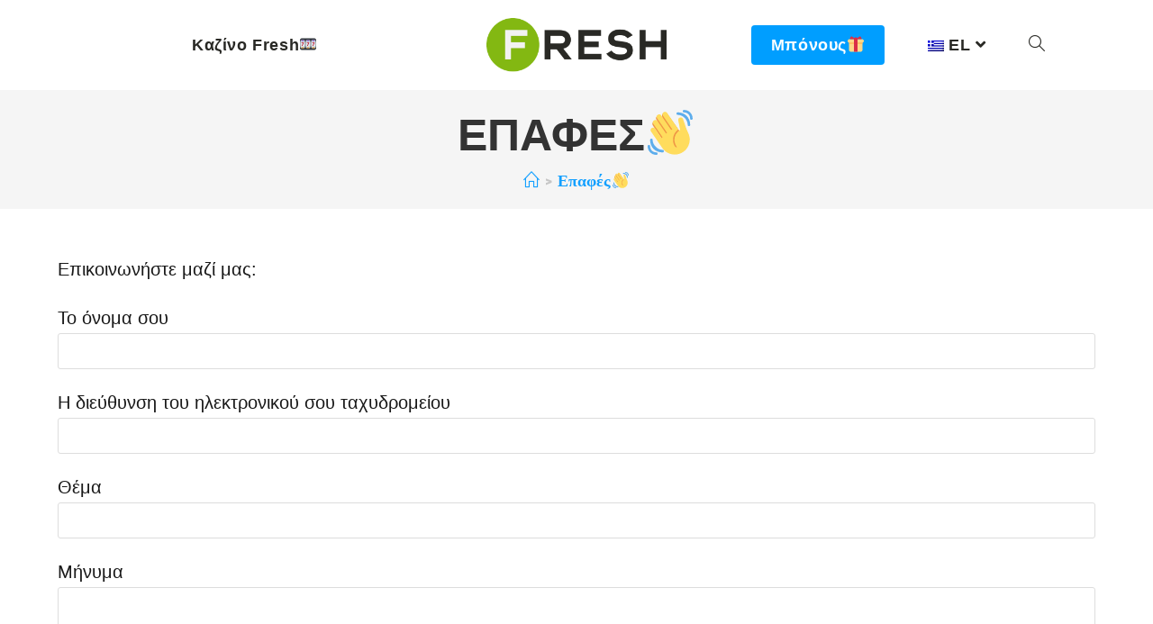

--- FILE ---
content_type: text/html; charset=UTF-8
request_url: https://fresh-casino.lv/el/%CE%B5%CF%80%CE%B1%CF%86%CE%AD%CF%82/
body_size: 16496
content:
<!DOCTYPE html>
<html class="html" lang="el">
<head>
	<meta charset="UTF-8">
	<link rel="profile" href="https://gmpg.org/xfn/11">

	<meta name='robots' content='index, follow, max-image-preview:large, max-snippet:-1, max-video-preview:-1' />
<meta name="viewport" content="width=device-width, initial-scale=1">
	<!-- This site is optimized with the Yoast SEO plugin v20.9 - https://yoast.com/wordpress/plugins/seo/ -->
	<title>Επαφές 👋 - Fresh Casino</title>
	<link rel="canonical" href="https://fresh-casino.lv/el/επαφές/" />
	<meta property="og:locale" content="el_GR" />
	<meta property="og:type" content="article" />
	<meta property="og:title" content="Επαφές 👋 - Fresh Casino" />
	<meta property="og:description" content="Επικοινωνήστε μαζί μας:" />
	<meta property="og:url" content="https://fresh-casino.lv/el/επαφές/" />
	<meta property="og:site_name" content="Καζίνο Fresh" />
	<meta property="article:modified_time" content="2023-06-16T19:02:51+00:00" />
	<meta name="twitter:card" content="summary_large_image" />
	<meta name="twitter:label1" content="Εκτιμώμενος χρόνος ανάγνωσης" />
	<meta name="twitter:data1" content="1 λεπτό" />
	<script type="application/ld+json" class="yoast-schema-graph">{
    "@context": "https:\/\/schema.org",
    "@graph": [
        {
            "@type": "WebPage",
            "@id": "https:\/\/fresh-casino.lv\/contacts\/",
            "url": "https:\/\/fresh-casino.lv\/contacts\/",
            "name": "\u0395\u03c0\u03b1\u03c6\u03ad\u03c2 \ud83d\udc4b - Fresh Casino",
            "isPartOf": {
                "@id": "https:\/\/fresh-casino.lv\/#website"
            },
            "datePublished": "2020-03-16T11:43:32+00:00",
            "dateModified": "2023-06-16T19:02:51+00:00",
            "breadcrumb": {
                "@id": "https:\/\/fresh-casino.lv\/contacts\/#breadcrumb"
            },
            "inLanguage": "el",
            "potentialAction": [
                {
                    "@type": "ReadAction",
                    "target": [
                        "https:\/\/fresh-casino.lv\/contacts\/"
                    ]
                }
            ]
        },
        {
            "@type": "BreadcrumbList",
            "@id": "https:\/\/fresh-casino.lv\/contacts\/#breadcrumb",
            "itemListElement": [
                {
                    "@type": "ListItem",
                    "position": 1,
                    "name": "\u03a3\u03c0\u03af\u03c4\u03b9",
                    "item": "https:\/\/fresh-casino.lv\/"
                },
                {
                    "@type": "ListItem",
                    "position": 2,
                    "name": "\u0395\u03c0\u03b1\u03c6\u03ad\u03c2 \ud83d\udc4b"
                }
            ]
        },
        {
            "@type": "WebSite",
            "@id": "https:\/\/fresh-casino.lv\/#website",
            "url": "https:\/\/fresh-casino.lv\/",
            "name": "\u039a\u03b1\u03b6\u03af\u03bd\u03bf Fresh",
            "description": "\u039a\u03b1\u03b6\u03af\u03bd\u03bf Fresh",
            "publisher": {
                "@id": "https:\/\/fresh-casino.lv\/#organization"
            },
            "potentialAction": [
                {
                    "@type": "SearchAction",
                    "target": {
                        "@type": "EntryPoint",
                        "urlTemplate": "https:\/\/fresh-casino.lv\/?s={search_term_string}"
                    },
                    "query-input": "required name=search_term_string"
                }
            ],
            "inLanguage": "el"
        },
        {
            "@type": "Organization",
            "@id": "https:\/\/fresh-casino.lv\/#organization",
            "name": "\u039a\u03b1\u03b6\u03af\u03bd\u03bf Fresh",
            "url": "https:\/\/fresh-casino.lv\/",
            "logo": {
                "@type": "ImageObject",
                "inLanguage": "el",
                "@id": "https:\/\/fresh-casino.lv\/#\/schema\/logo\/image\/",
                "url": "https:\/\/fresh-casino.lv\/wp-content\/uploads\/2023\/07\/logo-fresh.png",
                "contentUrl": "https:\/\/fresh-casino.lv\/wp-content\/uploads\/2023\/07\/logo-fresh.png",
                "width": 700,
                "height": 208,
                "caption": "Fresh Casino"
            },
            "image": {
                "@id": "https:\/\/fresh-casino.lv\/#\/schema\/logo\/image\/"
            }
        }
    ]
}</script>
	<!-- / Yoast SEO plugin. -->


<link rel='dns-prefetch' href='//fonts.googleapis.com' />
<script>
window._wpemojiSettings = {"baseUrl":"https:\/\/s.w.org\/images\/core\/emoji\/14.0.0\/72x72\/","ext":".png","svgUrl":"https:\/\/s.w.org\/images\/core\/emoji\/14.0.0\/svg\/","svgExt":".svg","source":{"concatemoji":"https:\/\/fresh-casino.lv\/wp-includes\/js\/wp-emoji-release.min.js?ver=6.1.7"}};
/*! This file is auto-generated */
!function(e,a,t){var n,r,o,i=a.createElement("canvas"),p=i.getContext&&i.getContext("2d");function s(e,t){var a=String.fromCharCode,e=(p.clearRect(0,0,i.width,i.height),p.fillText(a.apply(this,e),0,0),i.toDataURL());return p.clearRect(0,0,i.width,i.height),p.fillText(a.apply(this,t),0,0),e===i.toDataURL()}function c(e){var t=a.createElement("script");t.src=e,t.defer=t.type="text/javascript",a.getElementsByTagName("head")[0].appendChild(t)}for(o=Array("flag","emoji"),t.supports={everything:!0,everythingExceptFlag:!0},r=0;r<o.length;r++)t.supports[o[r]]=function(e){if(p&&p.fillText)switch(p.textBaseline="top",p.font="600 32px Arial",e){case"flag":return s([127987,65039,8205,9895,65039],[127987,65039,8203,9895,65039])?!1:!s([55356,56826,55356,56819],[55356,56826,8203,55356,56819])&&!s([55356,57332,56128,56423,56128,56418,56128,56421,56128,56430,56128,56423,56128,56447],[55356,57332,8203,56128,56423,8203,56128,56418,8203,56128,56421,8203,56128,56430,8203,56128,56423,8203,56128,56447]);case"emoji":return!s([129777,127995,8205,129778,127999],[129777,127995,8203,129778,127999])}return!1}(o[r]),t.supports.everything=t.supports.everything&&t.supports[o[r]],"flag"!==o[r]&&(t.supports.everythingExceptFlag=t.supports.everythingExceptFlag&&t.supports[o[r]]);t.supports.everythingExceptFlag=t.supports.everythingExceptFlag&&!t.supports.flag,t.DOMReady=!1,t.readyCallback=function(){t.DOMReady=!0},t.supports.everything||(n=function(){t.readyCallback()},a.addEventListener?(a.addEventListener("DOMContentLoaded",n,!1),e.addEventListener("load",n,!1)):(e.attachEvent("onload",n),a.attachEvent("onreadystatechange",function(){"complete"===a.readyState&&t.readyCallback()})),(e=t.source||{}).concatemoji?c(e.concatemoji):e.wpemoji&&e.twemoji&&(c(e.twemoji),c(e.wpemoji)))}(window,document,window._wpemojiSettings);
</script>
<style>
img.wp-smiley,
img.emoji {
	display: inline !important;
	border: none !important;
	box-shadow: none !important;
	height: 1em !important;
	width: 1em !important;
	margin: 0 0.07em !important;
	vertical-align: -0.1em !important;
	background: none !important;
	padding: 0 !important;
}
</style>
	<link rel='stylesheet' id='wpbprod-css' href='https://fresh-casino.lv/wp-content/plugins/best-product/assets/css/wpbprod.css?ver=6.1.7' media='all' />
<link rel='stylesheet' id='contact-form-7-css' href='https://fresh-casino.lv/wp-content/plugins/contact-form-7/includes/css/styles.css?ver=5.7.7' media='all' />
<link rel='stylesheet' id='dashicons-css' href='https://fresh-casino.lv/wp-includes/css/dashicons.min.css?ver=6.1.7' media='all' />
<link rel='stylesheet' id='toc-screen-css' href='https://fresh-casino.lv/wp-content/plugins/table-of-contents-plus/screen.min.css?ver=2302' media='all' />
<link rel='stylesheet' id='widgetopts-styles-css' href='https://fresh-casino.lv/wp-content/plugins/widget-options/assets/css/widget-options.css' media='all' />
<link rel='stylesheet' id='trp-language-switcher-style-css' href='https://fresh-casino.lv/wp-content/plugins/translatepress-multilingual/assets/css/trp-language-switcher.css?ver=2.7.8' media='all' />
<link rel='stylesheet' id='font-awesome-css' href='https://fresh-casino.lv/wp-content/themes/oceanwp/assets/fonts/fontawesome/css/all.min.css?ver=5.15.1' media='all' />
<link rel='stylesheet' id='simple-line-icons-css' href='https://fresh-casino.lv/wp-content/themes/oceanwp/assets/css/third/simple-line-icons.min.css?ver=2.4.0' media='all' />
<link rel='stylesheet' id='oceanwp-style-css' href='https://fresh-casino.lv/wp-content/themes/oceanwp/assets/css/style.min.css?ver=3.4.5' media='all' />
<link rel='stylesheet' id='oceanwp-google-font-golos-text-css' href='//fonts.googleapis.com/css?family=Golos+Text%3A100%2C200%2C300%2C400%2C500%2C600%2C700%2C800%2C900%2C100i%2C200i%2C300i%2C400i%2C500i%2C600i%2C700i%2C800i%2C900i&#038;subset=latin%2Clatin-ext%2Ccyrillic%2Ccyrillic-ext%2Cgreek%2Cgreek-ext%2Cvietnamese&#038;display=swap&#038;ver=6.1.7' media='all' />
<link rel='stylesheet' id='oceanwp-google-font-arvo-css' href='//fonts.googleapis.com/css?family=Arvo%3A100%2C200%2C300%2C400%2C500%2C600%2C700%2C800%2C900%2C100i%2C200i%2C300i%2C400i%2C500i%2C600i%2C700i%2C800i%2C900i&#038;subset=latin%2Clatin-ext%2Ccyrillic%2Ccyrillic-ext%2Cgreek%2Cgreek-ext%2Cvietnamese&#038;display=swap&#038;ver=6.1.7' media='all' />
<link rel='stylesheet' id='oe-widgets-style-css' href='https://fresh-casino.lv/wp-content/plugins/ocean-extra/assets/css/widgets.css?ver=6.1.7' media='all' />
<script src='https://fresh-casino.lv/wp-includes/js/jquery/jquery.min.js?ver=3.6.1' id='jquery-core-js' defer></script>
<script src='https://fresh-casino.lv/wp-includes/js/jquery/jquery-migrate.min.js?ver=3.3.2' id='jquery-migrate-js' defer></script>
	<style type="text/css" media="all">.shortcode-star-rating{padding:0 0.5em;}.dashicons{font-size:100%;width:auto;height:auto;line-height:normal;text-decoration:inherit;vertical-align:middle;}.shortcode-star-rating [class^="dashicons dashicons-star-"]:before{color:#FCAE00;}.ssr-int{margin-left:0.2em;font-size:80%;vertical-align:middle;color:#333;}/*.shortcode-star-rating:before,.shortcode-star-rating:after{display: block;height:0;visibility:hidden;content:"\0020";}.shortcode-star-rating:after{clear:both;}*/</style>
	<link rel="alternate" hreflang="en-US" href="https://fresh-casino.lv/contacts/"/>
<link rel="alternate" hreflang="lv" href="https://fresh-casino.lv/lv/contacts/"/>
<link rel="alternate" hreflang="ru-RU" href="https://fresh-casino.lv/ru/contacts/"/>
<link rel="alternate" hreflang="kk" href="https://fresh-casino.lv/kk/contacts/"/>
<link rel="alternate" hreflang="uk" href="https://fresh-casino.lv/uk/contacts/"/>
<link rel="alternate" hreflang="be" href="https://fresh-casino.lv/be/contacts/"/>
<link rel="alternate" hreflang="pt-BR" href="https://fresh-casino.lv/pt/contacts/"/>
<link rel="alternate" hreflang="de-DE" href="https://fresh-casino.lv/de/contacts/"/>
<link rel="alternate" hreflang="de-AT" href="https://fresh-casino.lv/de_at/contacts/"/>
<link rel="alternate" hreflang="fr-FR" href="https://fresh-casino.lv/fr/contacts/"/>
<link rel="alternate" hreflang="fi" href="https://fresh-casino.lv/fi/contacts/"/>
<link rel="alternate" hreflang="es-ES" href="https://fresh-casino.lv/es/contacts/"/>
<link rel="alternate" hreflang="nl-NL" href="https://fresh-casino.lv/nl/contacts/"/>
<link rel="alternate" hreflang="ja" href="https://fresh-casino.lv/ja/contacts/"/>
<link rel="alternate" hreflang="et" href="https://fresh-casino.lv/et/contacts/"/>
<link rel="alternate" hreflang="lt-LT" href="https://fresh-casino.lv/lt/contacts/"/>
<link rel="alternate" hreflang="pl-PL" href="https://fresh-casino.lv/pl/kontakty/"/>
<link rel="alternate" hreflang="cs-CZ" href="https://fresh-casino.lv/cs/contacts/"/>
<link rel="alternate" hreflang="da-DK" href="https://fresh-casino.lv/da/contacts/"/>
<link rel="alternate" hreflang="ro-RO" href="https://fresh-casino.lv/ro/contacts/"/>
<link rel="alternate" hreflang="el" href="https://fresh-casino.lv/el/επαφές/"/>
<link rel="alternate" hreflang="hu-HU" href="https://fresh-casino.lv/hu/contacts/"/>
<link rel="alternate" hreflang="sv-SE" href="https://fresh-casino.lv/sv/contacts/"/>
<link rel="alternate" hreflang="fr-BE" href="https://fresh-casino.lv/fr_be/contacts/"/>
<link rel="alternate" hreflang="uz-UZ" href="https://fresh-casino.lv/uz/contacts/"/>
<link rel="alternate" hreflang="es-CL" href="https://fresh-casino.lv/cl/contacts/"/>
<link rel="alternate" hreflang="es-PE" href="https://fresh-casino.lv/pe/contacts/"/>
<link rel="alternate" hreflang="hr" href="https://fresh-casino.lv/hr/contacts/"/>
<link rel="alternate" hreflang="th" href="https://fresh-casino.lv/th/contacts/"/>
<link rel="alternate" hreflang="sk-SK" href="https://fresh-casino.lv/sk/contacts/"/>
<link rel="alternate" hreflang="sl-SI" href="https://fresh-casino.lv/sl/contacts/"/>
<link rel="alternate" hreflang="de-CH" href="https://fresh-casino.lv/ch/contacts/"/>
<link rel="alternate" hreflang="tr-TR" href="https://fresh-casino.lv/tr/kisiler/"/>
<link rel="alternate" hreflang="nb-NO" href="https://fresh-casino.lv/nb/contacts/"/>
<link rel="alternate" hreflang="it-IT" href="https://fresh-casino.lv/it/contacts/"/>
<link rel="alternate" hreflang="en" href="https://fresh-casino.lv/contacts/"/>
<link rel="alternate" hreflang="ru" href="https://fresh-casino.lv/ru/contacts/"/>
<link rel="alternate" hreflang="pt" href="https://fresh-casino.lv/pt/contacts/"/>
<link rel="alternate" hreflang="de" href="https://fresh-casino.lv/de/contacts/"/>
<link rel="alternate" hreflang="fr" href="https://fresh-casino.lv/fr/contacts/"/>
<link rel="alternate" hreflang="es" href="https://fresh-casino.lv/es/contacts/"/>
<link rel="alternate" hreflang="nl" href="https://fresh-casino.lv/nl/contacts/"/>
<link rel="alternate" hreflang="lt" href="https://fresh-casino.lv/lt/contacts/"/>
<link rel="alternate" hreflang="pl" href="https://fresh-casino.lv/pl/kontakty/"/>
<link rel="alternate" hreflang="cs" href="https://fresh-casino.lv/cs/contacts/"/>
<link rel="alternate" hreflang="da" href="https://fresh-casino.lv/da/contacts/"/>
<link rel="alternate" hreflang="ro" href="https://fresh-casino.lv/ro/contacts/"/>
<link rel="alternate" hreflang="hu" href="https://fresh-casino.lv/hu/contacts/"/>
<link rel="alternate" hreflang="sv" href="https://fresh-casino.lv/sv/contacts/"/>
<link rel="alternate" hreflang="uz" href="https://fresh-casino.lv/uz/contacts/"/>
<link rel="alternate" hreflang="sk" href="https://fresh-casino.lv/sk/contacts/"/>
<link rel="alternate" hreflang="sl" href="https://fresh-casino.lv/sl/contacts/"/>
<link rel="alternate" hreflang="tr" href="https://fresh-casino.lv/tr/kisiler/"/>
<link rel="alternate" hreflang="nb" href="https://fresh-casino.lv/nb/contacts/"/>
<link rel="alternate" hreflang="it" href="https://fresh-casino.lv/it/contacts/"/>
<link rel="icon" href="https://fresh-casino.lv/wp-content/uploads/2023/07/fresh-casino-favi.png" sizes="32x32" />
<link rel="icon" href="https://fresh-casino.lv/wp-content/uploads/2023/07/fresh-casino-favi.png" sizes="192x192" />
<link rel="apple-touch-icon" href="https://fresh-casino.lv/wp-content/uploads/2023/07/fresh-casino-favi.png" />
<meta name="msapplication-TileImage" content="https://fresh-casino.lv/wp-content/uploads/2023/07/fresh-casino-favi.png" />
		<style id="wp-custom-css">
			.sub-menu{left:-500px!important}.navigation li.megamenu-li.auto-mega .megamenu.col-2{width:180px!important}.mainbutton{margin-top:30px;min-width:250px;min-height:40px}table{border-collapse:collapse!important;width:100%!important;text-align:left!important;font-size:14px!important}th,td{border:1px solid #ddd!important;padding:8px!important}tr{background-color:#f2f2f2;font-size:16px!important}.translatepress-el{font-family:Arial!important}.translatepress-el h2,h1{font-family:Arial!important}.su-button-style-default span{font-size:18px!important;font-weight:500}.i2-button-wrapper a{font-size:1em!important}.su-spoiler-title{font-size:20px!important}table th,table td{border:1px;border-color:#D2D2D2;border-style:dashed}.table-heading{line-height:1em}.table-text{line-height:.8em}ul.table-ul{margin:0!important}span.casinoterms{padding-top:10px!important}.footer-box{color:#ffff!important}@media (max-width:992px){table.tableresponsive .table-heading{display:none !important}table.tableresponsive{border-spacing:0 !important;width:100% !important;display:block !important;height:100% !important}table.tableresponsive tbody{padding-top:2.5rem !important;padding-bottom:2.5rem !important;padding-left:1.5rem !important;padding-right:1.5rem !important;flex-wrap:wrap !important;display:flex !important;justify-content:space-between !important;box-sizing:border-box !important;position:relative !important;max-width:100% !important;gap:3.5rem !important}table.tableresponsive tbody tr{display:flex !important;height:325px !important;z-index:999 !important;position:relative !important;width:47% !important;flex-wrap:wrap !important;border-radius:5px !important;-webkit-box-shadow:0 0 15px 3px rgba(0,0,0,0.26) !important;box-shadow:0 0 15px 3px rgba(0,0,0,0.26) !important;justify-content:center !important}table.tableresponsive tbody tr td:nth-child(1){display:none !important}table.tableresponsive tbody tr td:nth-child(2){padding:10px 0 10px 0 !important;height:fit-content !important;width:45% !important;order:0 !important;border:0 !important;padding-bottom:0 !important}table.tableresponsive tbody tr td:nth-child(2) img{height:130px !important;width:130px !important}table.tableresponsive tbody tr td:nth-child(3){padding-bottom:0 !important;height:fit-content !important;order:2 !important;border:0 !important;padding-top:0 !important;margin-bottom:10px !important;width:100% !important;padding-left:8% !important;align-items:start !important;display:flex !important;flex-direction:column !important}table.tableresponsive tbody tr td:nth-child(3) br{display:none !important}table.tableresponsive tbody tr td:nth-child(3) span.castitle{font-size:18px;width:130px}table.tableresponsive tbody tr td:nth-child(3) span.shortcode-star-rating{width:130px !important;border:none !important;justify-content:space-between !important;display:flex !important;padding:0 !important}table.tableresponsive tbody tr td:nth-child(3) span.shortcode-star-rating span{font-size:17px !important}table.tableresponsive tbody tr td:nth-child(4){padding:10px !important;order:1 !important;width:45% !important;border:0 !important;padding-top:0 !important;height:auto !important;padding-bottom:0 !important;justify-content:center;display:flex;flex-direction:column}/* table.tableresponsive tbody tr td:nth-child(4) div.table-text{padding-top:0 !important;height:100% !important;text-align:center !important;align-items:center !important;justify-content:center !important;display:flex !important;flex-direction:column !important}*/table.tableresponsive tbody tr td:nth-child(4) span{margin-bottom:5px !important;justify-content:start !important;display:flex !important;align-items:start !important;text-align:start !important;margin-bottom:0 !important}table.tableresponsive tbody tr td:nth-child(4) p{display:none}table.tableresponsive tbody tr td:nth-child(4) span strong{line-height:18px !important;font-size:15px !important}table.tableresponsive tbody tr td:nth-child(4) ul{padding-left:0 !important;margin:5px 0 5px 0 !important}table.tableresponsive tbody tr td:nth-child(4) li{list-style-type:none !important}table.tableresponsive tbody tr td:nth-child(4) li span{font-size:11px !important;line-height:13px !important}table.tableresponsive tbody tr td:nth-child(5){display:none}table.tableresponsive tbody tr td:nth-child(6){padding:10px !important;height:fit-content !important;order:3 !important;width:100% !important;border:0 !important;padding-top:0 !important;padding-bottom:0 !important}table.tableresponsive tbody tr td:nth-child(6) img{width:20% !important}table.tableresponsive tbody tr td:nth-child(6) span{margin-bottom:10px !important}table.tableresponsive tbody tr td:nth-child(7){padding:10px !important;height:fit-content !important;order:4 !important;width:100% !important;border:0 !important;padding-top:0 !important}table.tableresponsive tbody tr td:nth-child(7) a{width:100% !important}}@media (max-width:600px){table.tableresponsive .table-heading{display:none !important}table.tableresponsive tbody tr{width:100% !important;justify-content:space-between !important;padding:15px !important;height:fit-content !important}table.tableresponsive tbody tr td:nth-child(2){padding:10px 0 0 0 !important}table.tableresponsive tbody tr td:nth-child(2) img{width:100% !important;height:auto !important}table.tableresponsive tbody tr td:nth-child(3){padding-top:5px !important;padding-left:0 !important}table.tableresponsive tbody tr td:nth-child(3) span.castitle{width:125px !important}table.tableresponsive tbody tr td:nth-child(3) div.rating{width:125px !important}table.tableresponsive tbody tr td:nth-child(4){padding:0 !important}/* table.tableresponsive tbody tr td:nth-child(4) div.table-text p{width:100% !important}*/table.tableresponsive tbody tr td:nth-child(4) span strong{font-size:14px !important}}@media (max-width:992px){table#wpdtSimpleTable-3.wpdtSimpleTable{border-spacing:0 !important;width:100% !important;display:block !important}table#wpdtSimpleTable-3 tbody{padding-top:2.5rem !important;padding-bottom:2.5rem !important;padding-left:1.5rem !important;padding-right:1.5rem !important;flex-wrap:wrap !important;display:flex !important;justify-content:space-between !important;box-sizing:border-box !important;position:relative !important;max-width:100% !important;gap:3.5rem !important}table#wpdtSimpleTable-3 tbody tr{display:flex !important;height:315px !important;z-index:999 !important;position:relative !important;width:47% !important;flex-wrap:wrap !important;border-radius:5px !important;-webkit-box-shadow:0 0 15px 3px rgba(0,0,0,0.26) !important;box-shadow:0 0 15px 3px rgba(0,0,0,0.26) !important;justify-content:center !important}table#wpdtSimpleTable-3 tbody tr td:nth-child(1){display:none !important}table#wpdtSimpleTable-3 tbody tr td:nth-child(2){padding:10px 0 10px 0 !important;height:fit-content !important;width:45% !important;order:0 !important;border:0 !important}table#wpdtSimpleTable-3 tbody tr td:nth-child(2) img{height:130px !important;width:130px !important}table#wpdtSimpleTable-3 tbody tr td:nth-child(3){padding-bottom:0 !important;height:fit-content !important;order:2 !important;border:0 !important;padding-top:0 !important;margin-bottom:10px !important;width:100% !important;padding-left:7% !important;align-items:start !important;display:flex !important;flex-direction:column !important}table#wpdtSimpleTable-3 tbody tr td:nth-child(3) span.casinotitle{font-size:18px;width:130px}table#wpdtSimpleTable-3 tbody tr td:nth-child(3) div.rating{width:130px !important;border:none !important;justify-content:space-between !important;display:flex !important}table#wpdtSimpleTable-3 tbody tr td:nth-child(3) div.rating span{font-size:10px !important}table#wpdtSimpleTable-3 tbody tr td:nth-child(4){padding:10px !important;order:1 !important;width:45% !important;border:0 !important;padding-top:0 !important;height:auto !important;padding-bottom:0 !important}table#wpdtSimpleTable-3 tbody tr td:nth-child(4) div.table-text{padding-top:0 !important;height:100% !important;text-align:center !important;align-items:center !important;justify-content:center !important;display:flex !important;flex-direction:column !important}table#wpdtSimpleTable-3 tbody tr td:nth-child(4) div.table-text p{margin-bottom:5px !important;justify-content:start !important;display:flex !important;align-items:start !important;text-align:start !important}table#wpdtSimpleTable-3 tbody tr td:nth-child(4) div.table-text p span{font-size:16px !important;line-height:18px !important;width:100% !important}table#wpdtSimpleTable-3 tbody tr td:nth-child(4) div.table-text p span strong{font-size:16px !important}table#wpdtSimpleTable-3 tbody tr td:nth-child(4) div.table-text ul{padding-left:0 !important}table#wpdtSimpleTable-3 tbody tr td:nth-child(4) div.table-text li{list-style-type:none !important}table#wpdtSimpleTable-3 tbody tr td:nth-child(4) div.table-text li span{font-size:11px !important;line-height:13px !important}table#wpdtSimpleTable-3 tbody tr td:nth-child(5){padding:10px !important;height:fit-content !important;order:3 !important;width:100% !important;border:0 !important;padding-top:0 !important;padding-bottom:0 !important}table#wpdtSimpleTable-3 tbody tr td:nth-child(5) >div img{width:20% !important}table#wpdtSimpleTable-3 tbody tr td:nth-child(5) >div p{margin-bottom:10px !important}table#wpdtSimpleTable-3 tbody tr td:nth-child(6){padding:10px !important;height:fit-content !important;order:4 !important;width:100% !important;border:0 !important;padding-top:0 !important}table#wpdtSimpleTable-3 tbody tr td:nth-child(6) a{width:100% !important}}@media (max-width:600px){table#wpdtSimpleTable-3 thead{display:none !important}table#wpdtSimpleTable-3 tbody tr{width:100% !important;justify-content:space-between !important;padding:15px !important;height:fit-content !important}table#wpdtSimpleTable-3 tbody tr td:nth-child(2){padding:0 !important}table#wpdtSimpleTable-3 tbody tr td:nth-child(2) img{width:100% !important;height:auto !important}table#wpdtSimpleTable-3 tbody tr td:nth-child(3){padding-top:5px !important;padding-left:0 !important}table#wpdtSimpleTable-3 tbody tr td:nth-child(3) span.casinotitle{width:125px !important}table#wpdtSimpleTable-3 tbody tr td:nth-child(3) div.rating{width:125px !important}table#wpdtSimpleTable-3 tbody tr td:nth-child(4){padding:0 !important}table#wpdtSimpleTable-3 tbody tr td:nth-child(4) div.table-text p{width:100% !important}table#wpdtSimpleTable-3 tbody tr td:nth-child(4) div.table-text p span strong{font-size:14px !important}}		</style>
		<!-- OceanWP CSS -->
<style type="text/css">
/* General CSS */a:hover,a.light:hover,.theme-heading .text::before,.theme-heading .text::after,#top-bar-content >a:hover,#top-bar-social li.oceanwp-email a:hover,#site-navigation-wrap .dropdown-menu >li >a:hover,#site-header.medium-header #medium-searchform button:hover,.oceanwp-mobile-menu-icon a:hover,.blog-entry.post .blog-entry-header .entry-title a:hover,.blog-entry.post .blog-entry-readmore a:hover,.blog-entry.thumbnail-entry .blog-entry-category a,ul.meta li a:hover,.dropcap,.single nav.post-navigation .nav-links .title,body .related-post-title a:hover,body #wp-calendar caption,body .contact-info-widget.default i,body .contact-info-widget.big-icons i,body .custom-links-widget .oceanwp-custom-links li a:hover,body .custom-links-widget .oceanwp-custom-links li a:hover:before,body .posts-thumbnails-widget li a:hover,body .social-widget li.oceanwp-email a:hover,.comment-author .comment-meta .comment-reply-link,#respond #cancel-comment-reply-link:hover,#footer-widgets .footer-box a:hover,#footer-bottom a:hover,#footer-bottom #footer-bottom-menu a:hover,.sidr a:hover,.sidr-class-dropdown-toggle:hover,.sidr-class-menu-item-has-children.active >a,.sidr-class-menu-item-has-children.active >a >.sidr-class-dropdown-toggle,input[type=checkbox]:checked:before{color:#009eff}.single nav.post-navigation .nav-links .title .owp-icon use,.blog-entry.post .blog-entry-readmore a:hover .owp-icon use,body .contact-info-widget.default .owp-icon use,body .contact-info-widget.big-icons .owp-icon use{stroke:#009eff}input[type="button"],input[type="reset"],input[type="submit"],button[type="submit"],.button,#site-navigation-wrap .dropdown-menu >li.btn >a >span,.thumbnail:hover i,.post-quote-content,.omw-modal .omw-close-modal,body .contact-info-widget.big-icons li:hover i,body div.wpforms-container-full .wpforms-form input[type=submit],body div.wpforms-container-full .wpforms-form button[type=submit],body div.wpforms-container-full .wpforms-form .wpforms-page-button{background-color:#009eff}.thumbnail:hover .link-post-svg-icon{background-color:#009eff}body .contact-info-widget.big-icons li:hover .owp-icon{background-color:#009eff}.widget-title{border-color:#009eff}blockquote{border-color:#009eff}#searchform-dropdown{border-color:#009eff}.dropdown-menu .sub-menu{border-color:#009eff}.blog-entry.large-entry .blog-entry-readmore a:hover{border-color:#009eff}.oceanwp-newsletter-form-wrap input[type="email"]:focus{border-color:#009eff}.social-widget li.oceanwp-email a:hover{border-color:#009eff}#respond #cancel-comment-reply-link:hover{border-color:#009eff}body .contact-info-widget.big-icons li:hover i{border-color:#009eff}#footer-widgets .oceanwp-newsletter-form-wrap input[type="email"]:focus{border-color:#009eff}blockquote,.wp-block-quote{border-left-color:#009eff}body .contact-info-widget.big-icons li:hover .owp-icon{border-color:#009eff}input[type="button"]:hover,input[type="reset"]:hover,input[type="submit"]:hover,button[type="submit"]:hover,input[type="button"]:focus,input[type="reset"]:focus,input[type="submit"]:focus,button[type="submit"]:focus,.button:hover,.button:focus,#site-navigation-wrap .dropdown-menu >li.btn >a:hover >span,.post-quote-author,.omw-modal .omw-close-modal:hover,body div.wpforms-container-full .wpforms-form input[type=submit]:hover,body div.wpforms-container-full .wpforms-form button[type=submit]:hover,body div.wpforms-container-full .wpforms-form .wpforms-page-button:hover{background-color:#cf2e2e}table th,table td,hr,.content-area,body.content-left-sidebar #content-wrap .content-area,.content-left-sidebar .content-area,#top-bar-wrap,#site-header,#site-header.top-header #search-toggle,.dropdown-menu ul li,.centered-minimal-page-header,.blog-entry.post,.blog-entry.grid-entry .blog-entry-inner,.blog-entry.thumbnail-entry .blog-entry-bottom,.single-post .entry-title,.single .entry-share-wrap .entry-share,.single .entry-share,.single .entry-share ul li a,.single nav.post-navigation,.single nav.post-navigation .nav-links .nav-previous,#author-bio,#author-bio .author-bio-avatar,#author-bio .author-bio-social li a,#related-posts,#comments,.comment-body,#respond #cancel-comment-reply-link,#blog-entries .type-page,.page-numbers a,.page-numbers span:not(.elementor-screen-only),.page-links span,body #wp-calendar caption,body #wp-calendar th,body #wp-calendar tbody,body .contact-info-widget.default i,body .contact-info-widget.big-icons i,body .posts-thumbnails-widget li,body .tagcloud a{border-color:#ffffff}body .contact-info-widget.big-icons .owp-icon,body .contact-info-widget.default .owp-icon{border-color:#ffffff}a{color:#14a0ff}a .owp-icon use{stroke:#14a0ff}a:hover{color:#cf2e2e}a:hover .owp-icon use{stroke:#cf2e2e}.container{width:1180px}.page-header,.has-transparent-header .page-header{padding:15px 0 15px 0}.site-breadcrumbs a:hover,.background-image-page-header .site-breadcrumbs a:hover{color:#ffc221}.site-breadcrumbs a:hover .owp-icon use,.background-image-page-header .site-breadcrumbs a:hover .owp-icon use{stroke:#ffc221}/* Header CSS */#site-logo #site-logo-inner,.oceanwp-social-menu .social-menu-inner,#site-header.full_screen-header .menu-bar-inner,.after-header-content .after-header-content-inner{height:100px}#site-navigation-wrap .dropdown-menu >li >a,.oceanwp-mobile-menu-icon a,.mobile-menu-close,.after-header-content-inner >a{line-height:100px}#site-header{border-color:#ffffff}#site-header.has-header-media .overlay-header-media{background-color:rgba(0,0,0,0.5)}#site-logo #site-logo-inner a img,#site-header.center-header #site-navigation-wrap .middle-site-logo a img{max-width:200px}#site-header #site-logo #site-logo-inner a img,#site-header.center-header #site-navigation-wrap .middle-site-logo a img{max-height:150px}#searchform-dropdown input{border-color:#ffffff}.effect-one #site-navigation-wrap .dropdown-menu >li >a.menu-link >span:after,.effect-three #site-navigation-wrap .dropdown-menu >li >a.menu-link >span:after,.effect-five #site-navigation-wrap .dropdown-menu >li >a.menu-link >span:before,.effect-five #site-navigation-wrap .dropdown-menu >li >a.menu-link >span:after,.effect-nine #site-navigation-wrap .dropdown-menu >li >a.menu-link >span:before,.effect-nine #site-navigation-wrap .dropdown-menu >li >a.menu-link >span:after{background-color:#292925}.effect-four #site-navigation-wrap .dropdown-menu >li >a.menu-link >span:before,.effect-four #site-navigation-wrap .dropdown-menu >li >a.menu-link >span:after,.effect-seven #site-navigation-wrap .dropdown-menu >li >a.menu-link:hover >span:after,.effect-seven #site-navigation-wrap .dropdown-menu >li.sfHover >a.menu-link >span:after{color:#292925}.effect-seven #site-navigation-wrap .dropdown-menu >li >a.menu-link:hover >span:after,.effect-seven #site-navigation-wrap .dropdown-menu >li.sfHover >a.menu-link >span:after{text-shadow:10px 0 #292925,-10px 0 #292925}#site-navigation-wrap .dropdown-menu >li >a,.oceanwp-mobile-menu-icon a,#searchform-header-replace-close{color:#292925}#site-navigation-wrap .dropdown-menu >li >a .owp-icon use,.oceanwp-mobile-menu-icon a .owp-icon use,#searchform-header-replace-close .owp-icon use{stroke:#292925}#site-navigation-wrap .dropdown-menu >li >a:hover,.oceanwp-mobile-menu-icon a:hover,#searchform-header-replace-close:hover{color:#292925}#site-navigation-wrap .dropdown-menu >li >a:hover .owp-icon use,.oceanwp-mobile-menu-icon a:hover .owp-icon use,#searchform-header-replace-close:hover .owp-icon use{stroke:#292925}.dropdown-menu .sub-menu{min-width:50px}.dropdown-menu .sub-menu,#searchform-dropdown,.current-shop-items-dropdown{background-color:#ff0032}.dropdown-menu .sub-menu,#searchform-dropdown,.current-shop-items-dropdown{border-color:#ff0032}.dropdown-menu ul li.menu-item,.navigation >ul >li >ul.megamenu.sub-menu >li,.navigation .megamenu li ul.sub-menu{border-color:#ff0032}.dropdown-menu ul li a.menu-link{color:#ffffff}.dropdown-menu ul li a.menu-link .owp-icon use{stroke:#ffffff}/* Footer Widgets CSS */#footer-widgets{background-color:#deb100}#footer-widgets,#footer-widgets p,#footer-widgets li a:before,#footer-widgets .contact-info-widget span.oceanwp-contact-title,#footer-widgets .recent-posts-date,#footer-widgets .recent-posts-comments,#footer-widgets .widget-recent-posts-icons li .fa{color:#ffffff}#footer-widgets .footer-box a:hover,#footer-widgets a:hover{color:#e4390a}/* Footer Bottom CSS */#footer-bottom{background-color:#373833}#footer-bottom a:hover,#footer-bottom #footer-bottom-menu a:hover{color:#ffc221}/* Typography CSS */body{font-family:Golos Text;font-size:20px;color:#191919;line-height:1.7}h1,h2,h3,h4,h5,h6,.theme-heading,.widget-title,.oceanwp-widget-recent-posts-title,.comment-reply-title,.entry-title,.sidebar-box .widget-title{text-transform:capitalize}h1{font-size:45px}h2{font-weight:900;font-size:45px;text-transform:uppercase}h3{font-weight:800;font-size:35px}h4{font-size:20px}#site-navigation-wrap .dropdown-menu >li >a,#site-header.full_screen-header .fs-dropdown-menu >li >a,#site-header.top-header #site-navigation-wrap .dropdown-menu >li >a,#site-header.center-header #site-navigation-wrap .dropdown-menu >li >a,#site-header.medium-header #site-navigation-wrap .dropdown-menu >li >a,.oceanwp-mobile-menu-icon a{font-weight:800;font-size:18px}.dropdown-menu ul li a.menu-link,#site-header.full_screen-header .fs-dropdown-menu ul.sub-menu li a{font-weight:700;font-size:16px}.page-header .page-header-title,.page-header.background-image-page-header .page-header-title{font-weight:900;font-size:50px;text-transform:uppercase}.page-header .page-subheading{font-weight:800}.site-breadcrumbs{font-family:Arvo;font-weight:600;font-size:18px}.sidebar-box .widget-title{font-weight:800;font-size:20px}.sidebar-box,.footer-box{font-weight:600;font-size:16px;color:#020202}#footer-widgets .footer-box .widget-title{font-weight:800;font-size:22px}#footer-bottom #copyright{font-size:14px}
</style><noscript><style id="rocket-lazyload-nojs-css">.rll-youtube-player, [data-lazy-src]{display:none !important;}</style></noscript></head>

<body class="page-template-default page page-id-84 wp-custom-logo wp-embed-responsive translatepress-el oceanwp-theme dropdown-mobile no-header-border default-breakpoint content-full-width content-max-width has-breadcrumbs has-blog-grid" itemscope="itemscope" itemtype="https://schema.org/WebPage">

	
	
	<div id="outer-wrap" class="site clr">

		<a class="skip-link screen-reader-text" href="#main" data-no-translation="" data-trp-gettext="">Μετάβαση στο περιεχόμενο</a>

		
		<div id="wrap" class="clr">

			
			
<header id="site-header" class="center-header search-overlay effect-four clr" data-height="100" itemscope="itemscope" itemtype="https://schema.org/WPHeader" role="banner">

	
		

<div id="site-header-inner" class="clr container centered">

	
	

<div id="site-logo" class="clr" itemscope itemtype="https://schema.org/Brand" >

	
	<div id="site-logo-inner" class="clr">

		<a href="https://fresh-casino.lv/el/" class="custom-logo-link" rel="home"><img width="700" height="208" src="data:image/svg+xml,%3Csvg%20xmlns='http://www.w3.org/2000/svg'%20viewBox='0%200%20700%20208'%3E%3C/svg%3E" class="custom-logo" alt="Λογότυπο καζίνο Fresh" decoding="async" data-lazy-src="https://fresh-casino.lv/wp-content/uploads/2023/07/logo-fresh.png" /><noscript><img width="700" height="208" src="https://fresh-casino.lv/wp-content/uploads/2023/07/logo-fresh.png" class="custom-logo" alt="Λογότυπο καζίνο Fresh" decoding="async" /></noscript></a>
	</div><!-- #site-logo-inner -->

	
	
</div><!-- #site-logo -->


	
	
	<div id="site-navigation-wrap" class="clr">

		
		<nav id="site-navigation" class="navigation main-navigation clr" itemscope="itemscope" itemtype="https://schema.org/SiteNavigationElement" role="navigation">

			<ul class="left-menu main-menu dropdown-menu sf-menu clr">
				<li id="menu-item-3966" class="menu-item menu-item-type-custom menu-item-object-custom menu-item-3966"><a href="https://fresh-casino.lv/el/" class="menu-link"><span class="text-wrap">Καζίνο Fresh 🎰</span></a></li>			</ul>

			
			<div class="middle-site-logo clr">

				
				<a href="https://fresh-casino.lv/el/" class="custom-logo-link" rel="home"><img width="700" height="208" src="data:image/svg+xml,%3Csvg%20xmlns='http://www.w3.org/2000/svg'%20viewBox='0%200%20700%20208'%3E%3C/svg%3E" class="custom-logo" alt="Λογότυπο καζίνο Fresh" decoding="async" data-lazy-src="https://fresh-casino.lv/wp-content/uploads/2023/07/logo-fresh.png" /><noscript><img width="700" height="208" src="https://fresh-casino.lv/wp-content/uploads/2023/07/logo-fresh.png" class="custom-logo" alt="Λογότυπο καζίνο Fresh" decoding="async" /></noscript></a>
				
			</div>

			
			<ul class="right-menu main-menu dropdown-menu sf-menu clr">

				<li id="menu-item-4438" class="btn menu-item menu-item-type-custom menu-item-object-custom menu-item-4438"><a href="https://fresh-casino.lv/el/go/fresh-casino/" class="menu-link"><span class="text-wrap">Μπόνους 🎁</span></a></li><li id="menu-item-4507" class="trp-language-switcher-container menu-item menu-item-type-post_type menu-item-object-language_switcher menu-item-has-children current-language-menu-item dropdown menu-item-4507 megamenu-li auto-mega"><a href="https://fresh-casino.lv/el/επαφές/" class="menu-link"><span class="text-wrap"><span data-no-translation><img class="trp-flag-image" src="data:image/svg+xml,%3Csvg%20xmlns='http://www.w3.org/2000/svg'%20viewBox='0%200%2018%2012'%3E%3C/svg%3E" width="18" height="12" alt="el" title="Ελληνικά" data-lazy-src="https://fresh-casino.lv/wp-content/plugins/translatepress-multilingual/assets/images/flags/el.png"><noscript><img class="trp-flag-image" src="https://fresh-casino.lv/wp-content/plugins/translatepress-multilingual/assets/images/flags/el.png" width="18" height="12" alt="el" title="Ελληνικά"></noscript><span class="trp-ls-language-name">EL</span></span><i class="nav-arrow fa fa-angle-down" aria-hidden="true" role="img"></i></span></a>
<ul class="megamenu col-4 sub-menu">
	<li id="menu-item-4505" class="trp-language-switcher-container menu-item menu-item-type-post_type menu-item-object-language_switcher menu-item-4505"><a href="https://fresh-casino.lv/contacts/" class="menu-link"><span class="text-wrap"><span data-no-translation><img class="trp-flag-image" src="data:image/svg+xml,%3Csvg%20xmlns='http://www.w3.org/2000/svg'%20viewBox='0%200%2018%2012'%3E%3C/svg%3E" width="18" height="12" alt="en_US" title="English" data-lazy-src="https://fresh-casino.lv/wp-content/plugins/translatepress-multilingual/assets/images/flags/en_US.png"><noscript><img class="trp-flag-image" src="https://fresh-casino.lv/wp-content/plugins/translatepress-multilingual/assets/images/flags/en_US.png" width="18" height="12" alt="en_US" title="English"></noscript><span class="trp-ls-language-name">EN</span></span></span></a></li>	<li id="menu-item-4594" class="trp-language-switcher-container menu-item menu-item-type-post_type menu-item-object-language_switcher menu-item-4594"><a href="https://fresh-casino.lv/lv/contacts/" class="menu-link"><span class="text-wrap"><span data-no-translation><img class="trp-flag-image" src="data:image/svg+xml,%3Csvg%20xmlns='http://www.w3.org/2000/svg'%20viewBox='0%200%2018%2012'%3E%3C/svg%3E" width="18" height="12" alt="lv" title="Latviešu valoda" data-lazy-src="https://fresh-casino.lv/wp-content/plugins/translatepress-multilingual/assets/images/flags/lv.png"><noscript><img class="trp-flag-image" src="https://fresh-casino.lv/wp-content/plugins/translatepress-multilingual/assets/images/flags/lv.png" width="18" height="12" alt="lv" title="Latviešu valoda"></noscript><span class="trp-ls-language-name">LV</span></span></span></a></li>	<li id="menu-item-4504" class="trp-language-switcher-container menu-item menu-item-type-post_type menu-item-object-language_switcher menu-item-4504"><a href="https://fresh-casino.lv/ru/contacts/" class="menu-link"><span class="text-wrap"><span data-no-translation><img class="trp-flag-image" src="data:image/svg+xml,%3Csvg%20xmlns='http://www.w3.org/2000/svg'%20viewBox='0%200%2018%2012'%3E%3C/svg%3E" width="18" height="12" alt="ru_RU" title="Русский" data-lazy-src="https://fresh-casino.lv/wp-content/plugins/translatepress-multilingual/assets/images/flags/ru_RU.png"><noscript><img class="trp-flag-image" src="https://fresh-casino.lv/wp-content/plugins/translatepress-multilingual/assets/images/flags/ru_RU.png" width="18" height="12" alt="ru_RU" title="Русский"></noscript><span class="trp-ls-language-name">RU</span></span></span></a></li>	<li id="menu-item-4597" class="trp-language-switcher-container menu-item menu-item-type-post_type menu-item-object-language_switcher menu-item-4597"><a href="https://fresh-casino.lv/kk/contacts/" class="menu-link"><span class="text-wrap"><span data-no-translation><img class="trp-flag-image" src="data:image/svg+xml,%3Csvg%20xmlns='http://www.w3.org/2000/svg'%20viewBox='0%200%2018%2012'%3E%3C/svg%3E" width="18" height="12" alt="kk" title="Қазақ тілі" data-lazy-src="https://fresh-casino.lv/wp-content/plugins/translatepress-multilingual/assets/images/flags/kk.png"><noscript><img class="trp-flag-image" src="https://fresh-casino.lv/wp-content/plugins/translatepress-multilingual/assets/images/flags/kk.png" width="18" height="12" alt="kk" title="Қазақ тілі"></noscript><span class="trp-ls-language-name">KK</span></span></span></a></li>	<li id="menu-item-4620" class="trp-language-switcher-container menu-item menu-item-type-post_type menu-item-object-language_switcher menu-item-4620"><a href="https://fresh-casino.lv/uk/contacts/" class="menu-link"><span class="text-wrap"><span data-no-translation><img class="trp-flag-image" src="data:image/svg+xml,%3Csvg%20xmlns='http://www.w3.org/2000/svg'%20viewBox='0%200%2018%2012'%3E%3C/svg%3E" width="18" height="12" alt="uk" title="Українська" data-lazy-src="https://fresh-casino.lv/wp-content/plugins/translatepress-multilingual/assets/images/flags/uk.png"><noscript><img class="trp-flag-image" src="https://fresh-casino.lv/wp-content/plugins/translatepress-multilingual/assets/images/flags/uk.png" width="18" height="12" alt="uk" title="Українська"></noscript><span class="trp-ls-language-name">UK</span></span></span></a></li>	<li id="menu-item-4615" class="trp-language-switcher-container menu-item menu-item-type-post_type menu-item-object-language_switcher menu-item-4615"><a href="https://fresh-casino.lv/be/contacts/" class="menu-link"><span class="text-wrap"><span data-no-translation><img class="trp-flag-image" src="data:image/svg+xml,%3Csvg%20xmlns='http://www.w3.org/2000/svg'%20viewBox='0%200%2018%2012'%3E%3C/svg%3E" width="18" height="12" alt="bel" title="Беларуская мова" data-lazy-src="https://fresh-casino.lv/wp-content/plugins/translatepress-multilingual/assets/images/flags/bel.png"><noscript><img class="trp-flag-image" src="https://fresh-casino.lv/wp-content/plugins/translatepress-multilingual/assets/images/flags/bel.png" width="18" height="12" alt="bel" title="Беларуская мова"></noscript><span class="trp-ls-language-name">BE</span></span></span></a></li>	<li id="menu-item-4617" class="trp-language-switcher-container menu-item menu-item-type-post_type menu-item-object-language_switcher menu-item-4617"><a href="https://fresh-casino.lv/fi/contacts/" class="menu-link"><span class="text-wrap"><span data-no-translation><img class="trp-flag-image" src="data:image/svg+xml,%3Csvg%20xmlns='http://www.w3.org/2000/svg'%20viewBox='0%200%2018%2012'%3E%3C/svg%3E" width="18" height="12" alt="fi" title="Suomi" data-lazy-src="https://fresh-casino.lv/wp-content/plugins/translatepress-multilingual/assets/images/flags/fi.png"><noscript><img class="trp-flag-image" src="https://fresh-casino.lv/wp-content/plugins/translatepress-multilingual/assets/images/flags/fi.png" width="18" height="12" alt="fi" title="Suomi"></noscript><span class="trp-ls-language-name">FI</span></span></span></a></li>	<li id="menu-item-4618" class="trp-language-switcher-container menu-item menu-item-type-post_type menu-item-object-language_switcher menu-item-4618"><a href="https://fresh-casino.lv/fr/contacts/" class="menu-link"><span class="text-wrap"><span data-no-translation><img class="trp-flag-image" src="data:image/svg+xml,%3Csvg%20xmlns='http://www.w3.org/2000/svg'%20viewBox='0%200%2018%2012'%3E%3C/svg%3E" width="18" height="12" alt="fr_FR" title="Français" data-lazy-src="https://fresh-casino.lv/wp-content/plugins/translatepress-multilingual/assets/images/flags/fr_FR.png"><noscript><img class="trp-flag-image" src="https://fresh-casino.lv/wp-content/plugins/translatepress-multilingual/assets/images/flags/fr_FR.png" width="18" height="12" alt="fr_FR" title="Français"></noscript><span class="trp-ls-language-name">FR</span></span></span></a></li>	<li id="menu-item-4602" class="trp-language-switcher-container menu-item menu-item-type-post_type menu-item-object-language_switcher menu-item-4602"><a href="https://fresh-casino.lv/de/contacts/" class="menu-link"><span class="text-wrap"><span data-no-translation><img class="trp-flag-image" src="data:image/svg+xml,%3Csvg%20xmlns='http://www.w3.org/2000/svg'%20viewBox='0%200%2018%2012'%3E%3C/svg%3E" width="18" height="12" alt="de_DE" title="Deutsch" data-lazy-src="https://fresh-casino.lv/wp-content/plugins/translatepress-multilingual/assets/images/flags/de_DE.png"><noscript><img class="trp-flag-image" src="https://fresh-casino.lv/wp-content/plugins/translatepress-multilingual/assets/images/flags/de_DE.png" width="18" height="12" alt="de_DE" title="Deutsch"></noscript><span class="trp-ls-language-name">DE</span></span></span></a></li>	<li id="menu-item-4619" class="trp-language-switcher-container menu-item menu-item-type-post_type menu-item-object-language_switcher menu-item-4619"><a href="https://fresh-casino.lv/de_at/contacts/" class="menu-link"><span class="text-wrap"><span data-no-translation><img class="trp-flag-image" src="data:image/svg+xml,%3Csvg%20xmlns='http://www.w3.org/2000/svg'%20viewBox='0%200%2018%2012'%3E%3C/svg%3E" width="18" height="12" alt="de_AT" title="Deutsch (Österreich)" data-lazy-src="https://fresh-casino.lv/wp-content/plugins/translatepress-multilingual/assets/images/flags/de_AT.png"><noscript><img class="trp-flag-image" src="https://fresh-casino.lv/wp-content/plugins/translatepress-multilingual/assets/images/flags/de_AT.png" width="18" height="12" alt="de_AT" title="Deutsch (Österreich)"></noscript><span class="trp-ls-language-name">DE_AT</span></span></span></a></li>	<li id="menu-item-4613" class="trp-language-switcher-container menu-item menu-item-type-post_type menu-item-object-language_switcher menu-item-4613"><a href="https://fresh-casino.lv/nl/contacts/" class="menu-link"><span class="text-wrap"><span data-no-translation><img class="trp-flag-image" src="data:image/svg+xml,%3Csvg%20xmlns='http://www.w3.org/2000/svg'%20viewBox='0%200%2018%2012'%3E%3C/svg%3E" width="18" height="12" alt="nl_NL" title="Nederlands" data-lazy-src="https://fresh-casino.lv/wp-content/plugins/translatepress-multilingual/assets/images/flags/nl_NL.png"><noscript><img class="trp-flag-image" src="https://fresh-casino.lv/wp-content/plugins/translatepress-multilingual/assets/images/flags/nl_NL.png" width="18" height="12" alt="nl_NL" title="Nederlands"></noscript><span class="trp-ls-language-name">NL</span></span></span></a></li>	<li id="menu-item-4603" class="trp-language-switcher-container menu-item menu-item-type-post_type menu-item-object-language_switcher menu-item-4603"><a href="https://fresh-casino.lv/pt/contacts/" class="menu-link"><span class="text-wrap"><span data-no-translation><img class="trp-flag-image" src="data:image/svg+xml,%3Csvg%20xmlns='http://www.w3.org/2000/svg'%20viewBox='0%200%2018%2012'%3E%3C/svg%3E" width="18" height="12" alt="pt_BR" title="Português do Brasil" data-lazy-src="https://fresh-casino.lv/wp-content/plugins/translatepress-multilingual/assets/images/flags/pt_BR.png"><noscript><img class="trp-flag-image" src="https://fresh-casino.lv/wp-content/plugins/translatepress-multilingual/assets/images/flags/pt_BR.png" width="18" height="12" alt="pt_BR" title="Português do Brasil"></noscript><span class="trp-ls-language-name">PT</span></span></span></a></li>	<li id="menu-item-4614" class="trp-language-switcher-container menu-item menu-item-type-post_type menu-item-object-language_switcher menu-item-4614"><a href="https://fresh-casino.lv/es/contacts/" class="menu-link"><span class="text-wrap"><span data-no-translation><img class="trp-flag-image" src="data:image/svg+xml,%3Csvg%20xmlns='http://www.w3.org/2000/svg'%20viewBox='0%200%2018%2012'%3E%3C/svg%3E" width="18" height="12" alt="es_ES" title="Español" data-lazy-src="https://fresh-casino.lv/wp-content/plugins/translatepress-multilingual/assets/images/flags/es_ES.png"><noscript><img class="trp-flag-image" src="https://fresh-casino.lv/wp-content/plugins/translatepress-multilingual/assets/images/flags/es_ES.png" width="18" height="12" alt="es_ES" title="Español"></noscript><span class="trp-ls-language-name">ES</span></span></span></a></li>	<li id="menu-item-4616" class="trp-language-switcher-container menu-item menu-item-type-post_type menu-item-object-language_switcher menu-item-4616"><a href="https://fresh-casino.lv/ja/contacts/" class="menu-link"><span class="text-wrap"><span data-no-translation><img class="trp-flag-image" src="data:image/svg+xml,%3Csvg%20xmlns='http://www.w3.org/2000/svg'%20viewBox='0%200%2018%2012'%3E%3C/svg%3E" width="18" height="12" alt="ja" title="日本語" data-lazy-src="https://fresh-casino.lv/wp-content/plugins/translatepress-multilingual/assets/images/flags/ja.png"><noscript><img class="trp-flag-image" src="https://fresh-casino.lv/wp-content/plugins/translatepress-multilingual/assets/images/flags/ja.png" width="18" height="12" alt="ja" title="日本語"></noscript><span class="trp-ls-language-name">JA</span></span></span></a></li>	<li id="menu-item-4653" class="trp-language-switcher-container menu-item menu-item-type-post_type menu-item-object-language_switcher menu-item-4653"><a href="https://fresh-casino.lv/tr/kisiler/" class="menu-link"><span class="text-wrap"><span data-no-translation><img class="trp-flag-image" src="data:image/svg+xml,%3Csvg%20xmlns='http://www.w3.org/2000/svg'%20viewBox='0%200%2018%2012'%3E%3C/svg%3E" width="18" height="12" alt="tr_TR" title="Türkçe" data-lazy-src="https://fresh-casino.lv/wp-content/plugins/translatepress-multilingual/assets/images/flags/tr_TR.png"><noscript><img class="trp-flag-image" src="https://fresh-casino.lv/wp-content/plugins/translatepress-multilingual/assets/images/flags/tr_TR.png" width="18" height="12" alt="tr_TR" title="Türkçe"></noscript><span class="trp-ls-language-name">TR</span></span></span></a></li>	<li id="menu-item-4654" class="trp-language-switcher-container menu-item menu-item-type-post_type menu-item-object-language_switcher menu-item-4654"><a href="https://fresh-casino.lv/ch/contacts/" class="menu-link"><span class="text-wrap"><span data-no-translation><img class="trp-flag-image" src="data:image/svg+xml,%3Csvg%20xmlns='http://www.w3.org/2000/svg'%20viewBox='0%200%2018%2012'%3E%3C/svg%3E" width="18" height="12" alt="de_CH" title="Deutsch (Schweiz)" data-lazy-src="https://fresh-casino.lv/wp-content/plugins/translatepress-multilingual/assets/images/flags/de_CH.png"><noscript><img class="trp-flag-image" src="https://fresh-casino.lv/wp-content/plugins/translatepress-multilingual/assets/images/flags/de_CH.png" width="18" height="12" alt="de_CH" title="Deutsch (Schweiz)"></noscript><span class="trp-ls-language-name">CH</span></span></span></a></li>	<li id="menu-item-4655" class="trp-language-switcher-container menu-item menu-item-type-post_type menu-item-object-language_switcher menu-item-4655"><a href="https://fresh-casino.lv/sl/contacts/" class="menu-link"><span class="text-wrap"><span data-no-translation><img class="trp-flag-image" src="data:image/svg+xml,%3Csvg%20xmlns='http://www.w3.org/2000/svg'%20viewBox='0%200%2018%2012'%3E%3C/svg%3E" width="18" height="12" alt="sl_SI" title="Slovenščina" data-lazy-src="https://fresh-casino.lv/wp-content/plugins/translatepress-multilingual/assets/images/flags/sl_SI.png"><noscript><img class="trp-flag-image" src="https://fresh-casino.lv/wp-content/plugins/translatepress-multilingual/assets/images/flags/sl_SI.png" width="18" height="12" alt="sl_SI" title="Slovenščina"></noscript><span class="trp-ls-language-name">SL</span></span></span></a></li>	<li id="menu-item-4656" class="trp-language-switcher-container menu-item menu-item-type-post_type menu-item-object-language_switcher menu-item-4656"><a href="https://fresh-casino.lv/sk/contacts/" class="menu-link"><span class="text-wrap"><span data-no-translation><img class="trp-flag-image" src="data:image/svg+xml,%3Csvg%20xmlns='http://www.w3.org/2000/svg'%20viewBox='0%200%2018%2012'%3E%3C/svg%3E" width="18" height="12" alt="sk_SK" title="Slovenčina" data-lazy-src="https://fresh-casino.lv/wp-content/plugins/translatepress-multilingual/assets/images/flags/sk_SK.png"><noscript><img class="trp-flag-image" src="https://fresh-casino.lv/wp-content/plugins/translatepress-multilingual/assets/images/flags/sk_SK.png" width="18" height="12" alt="sk_SK" title="Slovenčina"></noscript><span class="trp-ls-language-name">SK</span></span></span></a></li>	<li id="menu-item-4657" class="trp-language-switcher-container menu-item menu-item-type-post_type menu-item-object-language_switcher menu-item-4657"><a href="https://fresh-casino.lv/th/contacts/" class="menu-link"><span class="text-wrap"><span data-no-translation><img class="trp-flag-image" src="data:image/svg+xml,%3Csvg%20xmlns='http://www.w3.org/2000/svg'%20viewBox='0%200%2018%2012'%3E%3C/svg%3E" width="18" height="12" alt="th" title="ไทย" data-lazy-src="https://fresh-casino.lv/wp-content/plugins/translatepress-multilingual/assets/images/flags/th.png"><noscript><img class="trp-flag-image" src="https://fresh-casino.lv/wp-content/plugins/translatepress-multilingual/assets/images/flags/th.png" width="18" height="12" alt="th" title="ไทย"></noscript><span class="trp-ls-language-name">TH</span></span></span></a></li>	<li id="menu-item-4658" class="trp-language-switcher-container menu-item menu-item-type-post_type menu-item-object-language_switcher menu-item-4658"><a href="https://fresh-casino.lv/hr/contacts/" class="menu-link"><span class="text-wrap"><span data-no-translation><img class="trp-flag-image" src="data:image/svg+xml,%3Csvg%20xmlns='http://www.w3.org/2000/svg'%20viewBox='0%200%2018%2012'%3E%3C/svg%3E" width="18" height="12" alt="hr" title="Hrvatski" data-lazy-src="https://fresh-casino.lv/wp-content/plugins/translatepress-multilingual/assets/images/flags/hr.png"><noscript><img class="trp-flag-image" src="https://fresh-casino.lv/wp-content/plugins/translatepress-multilingual/assets/images/flags/hr.png" width="18" height="12" alt="hr" title="Hrvatski"></noscript><span class="trp-ls-language-name">HR</span></span></span></a></li>	<li id="menu-item-4659" class="trp-language-switcher-container menu-item menu-item-type-post_type menu-item-object-language_switcher menu-item-4659"><a href="https://fresh-casino.lv/pe/contacts/" class="menu-link"><span class="text-wrap"><span data-no-translation><img class="trp-flag-image" src="data:image/svg+xml,%3Csvg%20xmlns='http://www.w3.org/2000/svg'%20viewBox='0%200%2018%2012'%3E%3C/svg%3E" width="18" height="12" alt="es_PE" title="Español de Perú" data-lazy-src="https://fresh-casino.lv/wp-content/plugins/translatepress-multilingual/assets/images/flags/es_PE.png"><noscript><img class="trp-flag-image" src="https://fresh-casino.lv/wp-content/plugins/translatepress-multilingual/assets/images/flags/es_PE.png" width="18" height="12" alt="es_PE" title="Español de Perú"></noscript><span class="trp-ls-language-name">PE</span></span></span></a></li>	<li id="menu-item-4660" class="trp-language-switcher-container menu-item menu-item-type-post_type menu-item-object-language_switcher menu-item-4660"><a href="https://fresh-casino.lv/cl/contacts/" class="menu-link"><span class="text-wrap"><span data-no-translation><img class="trp-flag-image" src="data:image/svg+xml,%3Csvg%20xmlns='http://www.w3.org/2000/svg'%20viewBox='0%200%2018%2012'%3E%3C/svg%3E" width="18" height="12" alt="es_CL" title="Español de Chile" data-lazy-src="https://fresh-casino.lv/wp-content/plugins/translatepress-multilingual/assets/images/flags/es_CL.png"><noscript><img class="trp-flag-image" src="https://fresh-casino.lv/wp-content/plugins/translatepress-multilingual/assets/images/flags/es_CL.png" width="18" height="12" alt="es_CL" title="Español de Chile"></noscript><span class="trp-ls-language-name">CL</span></span></span></a></li>	<li id="menu-item-4661" class="trp-language-switcher-container menu-item menu-item-type-post_type menu-item-object-language_switcher menu-item-4661"><a href="https://fresh-casino.lv/uz/contacts/" class="menu-link"><span class="text-wrap"><span data-no-translation><img class="trp-flag-image" src="data:image/svg+xml,%3Csvg%20xmlns='http://www.w3.org/2000/svg'%20viewBox='0%200%2018%2012'%3E%3C/svg%3E" width="18" height="12" alt="uz_UZ" title="O‘zbekcha" data-lazy-src="https://fresh-casino.lv/wp-content/plugins/translatepress-multilingual/assets/images/flags/uz_UZ.png"><noscript><img class="trp-flag-image" src="https://fresh-casino.lv/wp-content/plugins/translatepress-multilingual/assets/images/flags/uz_UZ.png" width="18" height="12" alt="uz_UZ" title="O‘zbekcha"></noscript><span class="trp-ls-language-name">UZ</span></span></span></a></li>	<li id="menu-item-4662" class="trp-language-switcher-container menu-item menu-item-type-post_type menu-item-object-language_switcher menu-item-4662"><a href="https://fresh-casino.lv/fr_be/contacts/" class="menu-link"><span class="text-wrap"><span data-no-translation><img class="trp-flag-image" src="data:image/svg+xml,%3Csvg%20xmlns='http://www.w3.org/2000/svg'%20viewBox='0%200%2018%2012'%3E%3C/svg%3E" width="18" height="12" alt="fr_BE" title="Français de Belgique" data-lazy-src="https://fresh-casino.lv/wp-content/plugins/translatepress-multilingual/assets/images/flags/fr_BE.png"><noscript><img class="trp-flag-image" src="https://fresh-casino.lv/wp-content/plugins/translatepress-multilingual/assets/images/flags/fr_BE.png" width="18" height="12" alt="fr_BE" title="Français de Belgique"></noscript><span class="trp-ls-language-name">FR_BE</span></span></span></a></li>	<li id="menu-item-4663" class="trp-language-switcher-container menu-item menu-item-type-post_type menu-item-object-language_switcher menu-item-4663"><a href="https://fresh-casino.lv/sv/contacts/" class="menu-link"><span class="text-wrap"><span data-no-translation><img class="trp-flag-image" src="data:image/svg+xml,%3Csvg%20xmlns='http://www.w3.org/2000/svg'%20viewBox='0%200%2018%2012'%3E%3C/svg%3E" width="18" height="12" alt="sv_SE" title="Svenska" data-lazy-src="https://fresh-casino.lv/wp-content/plugins/translatepress-multilingual/assets/images/flags/sv_SE.png"><noscript><img class="trp-flag-image" src="https://fresh-casino.lv/wp-content/plugins/translatepress-multilingual/assets/images/flags/sv_SE.png" width="18" height="12" alt="sv_SE" title="Svenska"></noscript><span class="trp-ls-language-name">SV</span></span></span></a></li>	<li id="menu-item-4664" class="trp-language-switcher-container menu-item menu-item-type-post_type menu-item-object-language_switcher menu-item-4664"><a href="https://fresh-casino.lv/hu/contacts/" class="menu-link"><span class="text-wrap"><span data-no-translation><img class="trp-flag-image" src="data:image/svg+xml,%3Csvg%20xmlns='http://www.w3.org/2000/svg'%20viewBox='0%200%2018%2012'%3E%3C/svg%3E" width="18" height="12" alt="hu_HU" title="Magyar" data-lazy-src="https://fresh-casino.lv/wp-content/plugins/translatepress-multilingual/assets/images/flags/hu_HU.png"><noscript><img class="trp-flag-image" src="https://fresh-casino.lv/wp-content/plugins/translatepress-multilingual/assets/images/flags/hu_HU.png" width="18" height="12" alt="hu_HU" title="Magyar"></noscript><span class="trp-ls-language-name">HU</span></span></span></a></li>	<li id="menu-item-4666" class="trp-language-switcher-container menu-item menu-item-type-post_type menu-item-object-language_switcher menu-item-4666"><a href="https://fresh-casino.lv/ro/contacts/" class="menu-link"><span class="text-wrap"><span data-no-translation><img class="trp-flag-image" src="data:image/svg+xml,%3Csvg%20xmlns='http://www.w3.org/2000/svg'%20viewBox='0%200%2018%2012'%3E%3C/svg%3E" width="18" height="12" alt="ro_RO" title="Română" data-lazy-src="https://fresh-casino.lv/wp-content/plugins/translatepress-multilingual/assets/images/flags/ro_RO.png"><noscript><img class="trp-flag-image" src="https://fresh-casino.lv/wp-content/plugins/translatepress-multilingual/assets/images/flags/ro_RO.png" width="18" height="12" alt="ro_RO" title="Română"></noscript><span class="trp-ls-language-name">RO</span></span></span></a></li>	<li id="menu-item-4667" class="trp-language-switcher-container menu-item menu-item-type-post_type menu-item-object-language_switcher menu-item-4667"><a href="https://fresh-casino.lv/cs/contacts/" class="menu-link"><span class="text-wrap"><span data-no-translation><img class="trp-flag-image" src="data:image/svg+xml,%3Csvg%20xmlns='http://www.w3.org/2000/svg'%20viewBox='0%200%2018%2012'%3E%3C/svg%3E" width="18" height="12" alt="cs_CZ" title="Čeština" data-lazy-src="https://fresh-casino.lv/wp-content/plugins/translatepress-multilingual/assets/images/flags/cs_CZ.png"><noscript><img class="trp-flag-image" src="https://fresh-casino.lv/wp-content/plugins/translatepress-multilingual/assets/images/flags/cs_CZ.png" width="18" height="12" alt="cs_CZ" title="Čeština"></noscript><span class="trp-ls-language-name">CS</span></span></span></a></li>	<li id="menu-item-4668" class="trp-language-switcher-container menu-item menu-item-type-post_type menu-item-object-language_switcher menu-item-4668"><a href="https://fresh-casino.lv/da/contacts/" class="menu-link"><span class="text-wrap"><span data-no-translation><img class="trp-flag-image" src="data:image/svg+xml,%3Csvg%20xmlns='http://www.w3.org/2000/svg'%20viewBox='0%200%2018%2012'%3E%3C/svg%3E" width="18" height="12" alt="da_DK" title="Dansk" data-lazy-src="https://fresh-casino.lv/wp-content/plugins/translatepress-multilingual/assets/images/flags/da_DK.png"><noscript><img class="trp-flag-image" src="https://fresh-casino.lv/wp-content/plugins/translatepress-multilingual/assets/images/flags/da_DK.png" width="18" height="12" alt="da_DK" title="Dansk"></noscript><span class="trp-ls-language-name">DA</span></span></span></a></li>	<li id="menu-item-4669" class="trp-language-switcher-container menu-item menu-item-type-post_type menu-item-object-language_switcher menu-item-4669"><a href="https://fresh-casino.lv/et/contacts/" class="menu-link"><span class="text-wrap"><span data-no-translation><img class="trp-flag-image" src="data:image/svg+xml,%3Csvg%20xmlns='http://www.w3.org/2000/svg'%20viewBox='0%200%2018%2012'%3E%3C/svg%3E" width="18" height="12" alt="et" title="Eesti" data-lazy-src="https://fresh-casino.lv/wp-content/plugins/translatepress-multilingual/assets/images/flags/et.png"><noscript><img class="trp-flag-image" src="https://fresh-casino.lv/wp-content/plugins/translatepress-multilingual/assets/images/flags/et.png" width="18" height="12" alt="et" title="Eesti"></noscript><span class="trp-ls-language-name">ET</span></span></span></a></li>	<li id="menu-item-4670" class="trp-language-switcher-container menu-item menu-item-type-post_type menu-item-object-language_switcher menu-item-4670"><a href="https://fresh-casino.lv/lt/contacts/" class="menu-link"><span class="text-wrap"><span data-no-translation><img class="trp-flag-image" src="data:image/svg+xml,%3Csvg%20xmlns='http://www.w3.org/2000/svg'%20viewBox='0%200%2018%2012'%3E%3C/svg%3E" width="18" height="12" alt="lt_LT" title="Lietuvių kalba" data-lazy-src="https://fresh-casino.lv/wp-content/plugins/translatepress-multilingual/assets/images/flags/lt_LT.png"><noscript><img class="trp-flag-image" src="https://fresh-casino.lv/wp-content/plugins/translatepress-multilingual/assets/images/flags/lt_LT.png" width="18" height="12" alt="lt_LT" title="Lietuvių kalba"></noscript><span class="trp-ls-language-name">LT</span></span></span></a></li>	<li id="menu-item-4671" class="trp-language-switcher-container menu-item menu-item-type-post_type menu-item-object-language_switcher menu-item-4671"><a href="https://fresh-casino.lv/pl/kontakty/" class="menu-link"><span class="text-wrap"><span data-no-translation><img class="trp-flag-image" src="data:image/svg+xml,%3Csvg%20xmlns='http://www.w3.org/2000/svg'%20viewBox='0%200%2018%2012'%3E%3C/svg%3E" width="18" height="12" alt="pl_PL" title="Polski" data-lazy-src="https://fresh-casino.lv/wp-content/plugins/translatepress-multilingual/assets/images/flags/pl_PL.png"><noscript><img class="trp-flag-image" src="https://fresh-casino.lv/wp-content/plugins/translatepress-multilingual/assets/images/flags/pl_PL.png" width="18" height="12" alt="pl_PL" title="Polski"></noscript><span class="trp-ls-language-name">PL</span></span></span></a></li>	<li id="menu-item-4673" class="trp-language-switcher-container menu-item menu-item-type-post_type menu-item-object-language_switcher menu-item-4673"><a href="https://fresh-casino.lv/nb/contacts/" class="menu-link"><span class="text-wrap"><span data-no-translation><img class="trp-flag-image" src="data:image/svg+xml,%3Csvg%20xmlns='http://www.w3.org/2000/svg'%20viewBox='0%200%2018%2012'%3E%3C/svg%3E" width="18" height="12" alt="nb_NO" title="Norsk bokmål" data-lazy-src="https://fresh-casino.lv/wp-content/plugins/translatepress-multilingual/assets/images/flags/nb_NO.png"><noscript><img class="trp-flag-image" src="https://fresh-casino.lv/wp-content/plugins/translatepress-multilingual/assets/images/flags/nb_NO.png" width="18" height="12" alt="nb_NO" title="Norsk bokmål"></noscript><span class="trp-ls-language-name">NB</span></span></span></a></li>	<li id="menu-item-4695" class="trp-language-switcher-container menu-item menu-item-type-post_type menu-item-object-language_switcher menu-item-4695"><a href="https://fresh-casino.lv/it/contacts/" class="menu-link"><span class="text-wrap"><span data-no-translation><img class="trp-flag-image" src="data:image/svg+xml,%3Csvg%20xmlns='http://www.w3.org/2000/svg'%20viewBox='0%200%2018%2012'%3E%3C/svg%3E" width="18" height="12" alt="it_IT" title="Italiano" data-lazy-src="https://fresh-casino.lv/wp-content/plugins/translatepress-multilingual/assets/images/flags/it_IT.png"><noscript><img class="trp-flag-image" src="https://fresh-casino.lv/wp-content/plugins/translatepress-multilingual/assets/images/flags/it_IT.png" width="18" height="12" alt="it_IT" title="Italiano"></noscript><span class="trp-ls-language-name">IT</span></span></span></a></li></ul>
</li><li class="search-toggle-li" ><a href="https://fresh-casino.lv/el/#" class="site-search-toggle search-overlay-toggle"><span class="screen-reader-text" data-no-translation="" data-trp-gettext="">Εναλλαγή αναζήτησης ιστότοπου</span><i class="icon-magnifier" aria-hidden="true" role="img"></i></a></li>
			</ul>

			
		</nav><!-- #site-navigation -->

		
	</div><!-- #site-navigation-wrap -->

	
	
	<div class="oceanwp-mobile-menu-icon clr mobile-right">

		
		
		
		<a href="https://fresh-casino.lv/el/#κινητό-μενού-εναλλαγή" class="mobile-menu"  aria-label="Μενού για κινητά" data-no-translation-aria-label="">
							<i class="fa fa-bars" aria-hidden="true"></i>
								<span class="oceanwp-text" data-no-translation="" data-trp-gettext="">Μενού</span>
				<span class="oceanwp-close-text" data-no-translation="" data-trp-gettext="">Κλείστε το</span>
						</a>

		
		
		
	</div><!-- #oceanwp-mobile-menu-navbar -->

	

</div><!-- #site-header-inner -->


<div id="mobile-dropdown" class="clr" >

	<nav class="clr" itemscope="itemscope" itemtype="https://schema.org/SiteNavigationElement">

		<ul id="menu-menuleft-1" class="menu"><li class="menu-item menu-item-type-custom menu-item-object-custom menu-item-3966"><a href="https://fresh-casino.lv/el/">Καζίνο Fresh 🎰</a></li>
</ul><ul id="menu-menuright2-1" class="menu"><li class="btn menu-item menu-item-type-custom menu-item-object-custom menu-item-4438"><a href="https://fresh-casino.lv/el/go/fresh-casino/">Μπόνους 🎁</a></li>
<li class="trp-language-switcher-container menu-item menu-item-type-post_type menu-item-object-language_switcher menu-item-has-children current-language-menu-item menu-item-4507"><a href="https://fresh-casino.lv/el/επαφές/"><span data-no-translation><img class="trp-flag-image" src="data:image/svg+xml,%3Csvg%20xmlns='http://www.w3.org/2000/svg'%20viewBox='0%200%2018%2012'%3E%3C/svg%3E" width="18" height="12" alt="el" title="Ελληνικά" data-lazy-src="https://fresh-casino.lv/wp-content/plugins/translatepress-multilingual/assets/images/flags/el.png"><noscript><img class="trp-flag-image" src="https://fresh-casino.lv/wp-content/plugins/translatepress-multilingual/assets/images/flags/el.png" width="18" height="12" alt="el" title="Ελληνικά"></noscript><span class="trp-ls-language-name">EL</span></span></a>
<ul class="sub-menu">
	<li class="trp-language-switcher-container menu-item menu-item-type-post_type menu-item-object-language_switcher menu-item-4505"><a href="https://fresh-casino.lv/contacts/"><span data-no-translation><img class="trp-flag-image" src="data:image/svg+xml,%3Csvg%20xmlns='http://www.w3.org/2000/svg'%20viewBox='0%200%2018%2012'%3E%3C/svg%3E" width="18" height="12" alt="en_US" title="English" data-lazy-src="https://fresh-casino.lv/wp-content/plugins/translatepress-multilingual/assets/images/flags/en_US.png"><noscript><img class="trp-flag-image" src="https://fresh-casino.lv/wp-content/plugins/translatepress-multilingual/assets/images/flags/en_US.png" width="18" height="12" alt="en_US" title="English"></noscript><span class="trp-ls-language-name">EN</span></span></a></li>
	<li class="trp-language-switcher-container menu-item menu-item-type-post_type menu-item-object-language_switcher menu-item-4594"><a href="https://fresh-casino.lv/lv/contacts/"><span data-no-translation><img class="trp-flag-image" src="data:image/svg+xml,%3Csvg%20xmlns='http://www.w3.org/2000/svg'%20viewBox='0%200%2018%2012'%3E%3C/svg%3E" width="18" height="12" alt="lv" title="Latviešu valoda" data-lazy-src="https://fresh-casino.lv/wp-content/plugins/translatepress-multilingual/assets/images/flags/lv.png"><noscript><img class="trp-flag-image" src="https://fresh-casino.lv/wp-content/plugins/translatepress-multilingual/assets/images/flags/lv.png" width="18" height="12" alt="lv" title="Latviešu valoda"></noscript><span class="trp-ls-language-name">LV</span></span></a></li>
	<li class="trp-language-switcher-container menu-item menu-item-type-post_type menu-item-object-language_switcher menu-item-4504"><a href="https://fresh-casino.lv/ru/contacts/"><span data-no-translation><img class="trp-flag-image" src="data:image/svg+xml,%3Csvg%20xmlns='http://www.w3.org/2000/svg'%20viewBox='0%200%2018%2012'%3E%3C/svg%3E" width="18" height="12" alt="ru_RU" title="Русский" data-lazy-src="https://fresh-casino.lv/wp-content/plugins/translatepress-multilingual/assets/images/flags/ru_RU.png"><noscript><img class="trp-flag-image" src="https://fresh-casino.lv/wp-content/plugins/translatepress-multilingual/assets/images/flags/ru_RU.png" width="18" height="12" alt="ru_RU" title="Русский"></noscript><span class="trp-ls-language-name">RU</span></span></a></li>
	<li class="trp-language-switcher-container menu-item menu-item-type-post_type menu-item-object-language_switcher menu-item-4597"><a href="https://fresh-casino.lv/kk/contacts/"><span data-no-translation><img class="trp-flag-image" src="data:image/svg+xml,%3Csvg%20xmlns='http://www.w3.org/2000/svg'%20viewBox='0%200%2018%2012'%3E%3C/svg%3E" width="18" height="12" alt="kk" title="Қазақ тілі" data-lazy-src="https://fresh-casino.lv/wp-content/plugins/translatepress-multilingual/assets/images/flags/kk.png"><noscript><img class="trp-flag-image" src="https://fresh-casino.lv/wp-content/plugins/translatepress-multilingual/assets/images/flags/kk.png" width="18" height="12" alt="kk" title="Қазақ тілі"></noscript><span class="trp-ls-language-name">KK</span></span></a></li>
	<li class="trp-language-switcher-container menu-item menu-item-type-post_type menu-item-object-language_switcher menu-item-4620"><a href="https://fresh-casino.lv/uk/contacts/"><span data-no-translation><img class="trp-flag-image" src="data:image/svg+xml,%3Csvg%20xmlns='http://www.w3.org/2000/svg'%20viewBox='0%200%2018%2012'%3E%3C/svg%3E" width="18" height="12" alt="uk" title="Українська" data-lazy-src="https://fresh-casino.lv/wp-content/plugins/translatepress-multilingual/assets/images/flags/uk.png"><noscript><img class="trp-flag-image" src="https://fresh-casino.lv/wp-content/plugins/translatepress-multilingual/assets/images/flags/uk.png" width="18" height="12" alt="uk" title="Українська"></noscript><span class="trp-ls-language-name">UK</span></span></a></li>
	<li class="trp-language-switcher-container menu-item menu-item-type-post_type menu-item-object-language_switcher menu-item-4615"><a href="https://fresh-casino.lv/be/contacts/"><span data-no-translation><img class="trp-flag-image" src="data:image/svg+xml,%3Csvg%20xmlns='http://www.w3.org/2000/svg'%20viewBox='0%200%2018%2012'%3E%3C/svg%3E" width="18" height="12" alt="bel" title="Беларуская мова" data-lazy-src="https://fresh-casino.lv/wp-content/plugins/translatepress-multilingual/assets/images/flags/bel.png"><noscript><img class="trp-flag-image" src="https://fresh-casino.lv/wp-content/plugins/translatepress-multilingual/assets/images/flags/bel.png" width="18" height="12" alt="bel" title="Беларуская мова"></noscript><span class="trp-ls-language-name">BE</span></span></a></li>
	<li class="trp-language-switcher-container menu-item menu-item-type-post_type menu-item-object-language_switcher menu-item-4617"><a href="https://fresh-casino.lv/fi/contacts/"><span data-no-translation><img class="trp-flag-image" src="data:image/svg+xml,%3Csvg%20xmlns='http://www.w3.org/2000/svg'%20viewBox='0%200%2018%2012'%3E%3C/svg%3E" width="18" height="12" alt="fi" title="Suomi" data-lazy-src="https://fresh-casino.lv/wp-content/plugins/translatepress-multilingual/assets/images/flags/fi.png"><noscript><img class="trp-flag-image" src="https://fresh-casino.lv/wp-content/plugins/translatepress-multilingual/assets/images/flags/fi.png" width="18" height="12" alt="fi" title="Suomi"></noscript><span class="trp-ls-language-name">FI</span></span></a></li>
	<li class="trp-language-switcher-container menu-item menu-item-type-post_type menu-item-object-language_switcher menu-item-4618"><a href="https://fresh-casino.lv/fr/contacts/"><span data-no-translation><img class="trp-flag-image" src="data:image/svg+xml,%3Csvg%20xmlns='http://www.w3.org/2000/svg'%20viewBox='0%200%2018%2012'%3E%3C/svg%3E" width="18" height="12" alt="fr_FR" title="Français" data-lazy-src="https://fresh-casino.lv/wp-content/plugins/translatepress-multilingual/assets/images/flags/fr_FR.png"><noscript><img class="trp-flag-image" src="https://fresh-casino.lv/wp-content/plugins/translatepress-multilingual/assets/images/flags/fr_FR.png" width="18" height="12" alt="fr_FR" title="Français"></noscript><span class="trp-ls-language-name">FR</span></span></a></li>
	<li class="trp-language-switcher-container menu-item menu-item-type-post_type menu-item-object-language_switcher menu-item-4602"><a href="https://fresh-casino.lv/de/contacts/"><span data-no-translation><img class="trp-flag-image" src="data:image/svg+xml,%3Csvg%20xmlns='http://www.w3.org/2000/svg'%20viewBox='0%200%2018%2012'%3E%3C/svg%3E" width="18" height="12" alt="de_DE" title="Deutsch" data-lazy-src="https://fresh-casino.lv/wp-content/plugins/translatepress-multilingual/assets/images/flags/de_DE.png"><noscript><img class="trp-flag-image" src="https://fresh-casino.lv/wp-content/plugins/translatepress-multilingual/assets/images/flags/de_DE.png" width="18" height="12" alt="de_DE" title="Deutsch"></noscript><span class="trp-ls-language-name">DE</span></span></a></li>
	<li class="trp-language-switcher-container menu-item menu-item-type-post_type menu-item-object-language_switcher menu-item-4619"><a href="https://fresh-casino.lv/de_at/contacts/"><span data-no-translation><img class="trp-flag-image" src="data:image/svg+xml,%3Csvg%20xmlns='http://www.w3.org/2000/svg'%20viewBox='0%200%2018%2012'%3E%3C/svg%3E" width="18" height="12" alt="de_AT" title="Deutsch (Österreich)" data-lazy-src="https://fresh-casino.lv/wp-content/plugins/translatepress-multilingual/assets/images/flags/de_AT.png"><noscript><img class="trp-flag-image" src="https://fresh-casino.lv/wp-content/plugins/translatepress-multilingual/assets/images/flags/de_AT.png" width="18" height="12" alt="de_AT" title="Deutsch (Österreich)"></noscript><span class="trp-ls-language-name">DE_AT</span></span></a></li>
	<li class="trp-language-switcher-container menu-item menu-item-type-post_type menu-item-object-language_switcher menu-item-4613"><a href="https://fresh-casino.lv/nl/contacts/"><span data-no-translation><img class="trp-flag-image" src="data:image/svg+xml,%3Csvg%20xmlns='http://www.w3.org/2000/svg'%20viewBox='0%200%2018%2012'%3E%3C/svg%3E" width="18" height="12" alt="nl_NL" title="Nederlands" data-lazy-src="https://fresh-casino.lv/wp-content/plugins/translatepress-multilingual/assets/images/flags/nl_NL.png"><noscript><img class="trp-flag-image" src="https://fresh-casino.lv/wp-content/plugins/translatepress-multilingual/assets/images/flags/nl_NL.png" width="18" height="12" alt="nl_NL" title="Nederlands"></noscript><span class="trp-ls-language-name">NL</span></span></a></li>
	<li class="trp-language-switcher-container menu-item menu-item-type-post_type menu-item-object-language_switcher menu-item-4603"><a href="https://fresh-casino.lv/pt/contacts/"><span data-no-translation><img class="trp-flag-image" src="data:image/svg+xml,%3Csvg%20xmlns='http://www.w3.org/2000/svg'%20viewBox='0%200%2018%2012'%3E%3C/svg%3E" width="18" height="12" alt="pt_BR" title="Português do Brasil" data-lazy-src="https://fresh-casino.lv/wp-content/plugins/translatepress-multilingual/assets/images/flags/pt_BR.png"><noscript><img class="trp-flag-image" src="https://fresh-casino.lv/wp-content/plugins/translatepress-multilingual/assets/images/flags/pt_BR.png" width="18" height="12" alt="pt_BR" title="Português do Brasil"></noscript><span class="trp-ls-language-name">PT</span></span></a></li>
	<li class="trp-language-switcher-container menu-item menu-item-type-post_type menu-item-object-language_switcher menu-item-4614"><a href="https://fresh-casino.lv/es/contacts/"><span data-no-translation><img class="trp-flag-image" src="data:image/svg+xml,%3Csvg%20xmlns='http://www.w3.org/2000/svg'%20viewBox='0%200%2018%2012'%3E%3C/svg%3E" width="18" height="12" alt="es_ES" title="Español" data-lazy-src="https://fresh-casino.lv/wp-content/plugins/translatepress-multilingual/assets/images/flags/es_ES.png"><noscript><img class="trp-flag-image" src="https://fresh-casino.lv/wp-content/plugins/translatepress-multilingual/assets/images/flags/es_ES.png" width="18" height="12" alt="es_ES" title="Español"></noscript><span class="trp-ls-language-name">ES</span></span></a></li>
	<li class="trp-language-switcher-container menu-item menu-item-type-post_type menu-item-object-language_switcher menu-item-4616"><a href="https://fresh-casino.lv/ja/contacts/"><span data-no-translation><img class="trp-flag-image" src="data:image/svg+xml,%3Csvg%20xmlns='http://www.w3.org/2000/svg'%20viewBox='0%200%2018%2012'%3E%3C/svg%3E" width="18" height="12" alt="ja" title="日本語" data-lazy-src="https://fresh-casino.lv/wp-content/plugins/translatepress-multilingual/assets/images/flags/ja.png"><noscript><img class="trp-flag-image" src="https://fresh-casino.lv/wp-content/plugins/translatepress-multilingual/assets/images/flags/ja.png" width="18" height="12" alt="ja" title="日本語"></noscript><span class="trp-ls-language-name">JA</span></span></a></li>
	<li class="trp-language-switcher-container menu-item menu-item-type-post_type menu-item-object-language_switcher menu-item-4653"><a href="https://fresh-casino.lv/tr/kisiler/"><span data-no-translation><img class="trp-flag-image" src="data:image/svg+xml,%3Csvg%20xmlns='http://www.w3.org/2000/svg'%20viewBox='0%200%2018%2012'%3E%3C/svg%3E" width="18" height="12" alt="tr_TR" title="Türkçe" data-lazy-src="https://fresh-casino.lv/wp-content/plugins/translatepress-multilingual/assets/images/flags/tr_TR.png"><noscript><img class="trp-flag-image" src="https://fresh-casino.lv/wp-content/plugins/translatepress-multilingual/assets/images/flags/tr_TR.png" width="18" height="12" alt="tr_TR" title="Türkçe"></noscript><span class="trp-ls-language-name">TR</span></span></a></li>
	<li class="trp-language-switcher-container menu-item menu-item-type-post_type menu-item-object-language_switcher menu-item-4654"><a href="https://fresh-casino.lv/ch/contacts/"><span data-no-translation><img class="trp-flag-image" src="data:image/svg+xml,%3Csvg%20xmlns='http://www.w3.org/2000/svg'%20viewBox='0%200%2018%2012'%3E%3C/svg%3E" width="18" height="12" alt="de_CH" title="Deutsch (Schweiz)" data-lazy-src="https://fresh-casino.lv/wp-content/plugins/translatepress-multilingual/assets/images/flags/de_CH.png"><noscript><img class="trp-flag-image" src="https://fresh-casino.lv/wp-content/plugins/translatepress-multilingual/assets/images/flags/de_CH.png" width="18" height="12" alt="de_CH" title="Deutsch (Schweiz)"></noscript><span class="trp-ls-language-name">CH</span></span></a></li>
	<li class="trp-language-switcher-container menu-item menu-item-type-post_type menu-item-object-language_switcher menu-item-4655"><a href="https://fresh-casino.lv/sl/contacts/"><span data-no-translation><img class="trp-flag-image" src="data:image/svg+xml,%3Csvg%20xmlns='http://www.w3.org/2000/svg'%20viewBox='0%200%2018%2012'%3E%3C/svg%3E" width="18" height="12" alt="sl_SI" title="Slovenščina" data-lazy-src="https://fresh-casino.lv/wp-content/plugins/translatepress-multilingual/assets/images/flags/sl_SI.png"><noscript><img class="trp-flag-image" src="https://fresh-casino.lv/wp-content/plugins/translatepress-multilingual/assets/images/flags/sl_SI.png" width="18" height="12" alt="sl_SI" title="Slovenščina"></noscript><span class="trp-ls-language-name">SL</span></span></a></li>
	<li class="trp-language-switcher-container menu-item menu-item-type-post_type menu-item-object-language_switcher menu-item-4656"><a href="https://fresh-casino.lv/sk/contacts/"><span data-no-translation><img class="trp-flag-image" src="data:image/svg+xml,%3Csvg%20xmlns='http://www.w3.org/2000/svg'%20viewBox='0%200%2018%2012'%3E%3C/svg%3E" width="18" height="12" alt="sk_SK" title="Slovenčina" data-lazy-src="https://fresh-casino.lv/wp-content/plugins/translatepress-multilingual/assets/images/flags/sk_SK.png"><noscript><img class="trp-flag-image" src="https://fresh-casino.lv/wp-content/plugins/translatepress-multilingual/assets/images/flags/sk_SK.png" width="18" height="12" alt="sk_SK" title="Slovenčina"></noscript><span class="trp-ls-language-name">SK</span></span></a></li>
	<li class="trp-language-switcher-container menu-item menu-item-type-post_type menu-item-object-language_switcher menu-item-4657"><a href="https://fresh-casino.lv/th/contacts/"><span data-no-translation><img class="trp-flag-image" src="data:image/svg+xml,%3Csvg%20xmlns='http://www.w3.org/2000/svg'%20viewBox='0%200%2018%2012'%3E%3C/svg%3E" width="18" height="12" alt="th" title="ไทย" data-lazy-src="https://fresh-casino.lv/wp-content/plugins/translatepress-multilingual/assets/images/flags/th.png"><noscript><img class="trp-flag-image" src="https://fresh-casino.lv/wp-content/plugins/translatepress-multilingual/assets/images/flags/th.png" width="18" height="12" alt="th" title="ไทย"></noscript><span class="trp-ls-language-name">TH</span></span></a></li>
	<li class="trp-language-switcher-container menu-item menu-item-type-post_type menu-item-object-language_switcher menu-item-4658"><a href="https://fresh-casino.lv/hr/contacts/"><span data-no-translation><img class="trp-flag-image" src="data:image/svg+xml,%3Csvg%20xmlns='http://www.w3.org/2000/svg'%20viewBox='0%200%2018%2012'%3E%3C/svg%3E" width="18" height="12" alt="hr" title="Hrvatski" data-lazy-src="https://fresh-casino.lv/wp-content/plugins/translatepress-multilingual/assets/images/flags/hr.png"><noscript><img class="trp-flag-image" src="https://fresh-casino.lv/wp-content/plugins/translatepress-multilingual/assets/images/flags/hr.png" width="18" height="12" alt="hr" title="Hrvatski"></noscript><span class="trp-ls-language-name">HR</span></span></a></li>
	<li class="trp-language-switcher-container menu-item menu-item-type-post_type menu-item-object-language_switcher menu-item-4659"><a href="https://fresh-casino.lv/pe/contacts/"><span data-no-translation><img class="trp-flag-image" src="data:image/svg+xml,%3Csvg%20xmlns='http://www.w3.org/2000/svg'%20viewBox='0%200%2018%2012'%3E%3C/svg%3E" width="18" height="12" alt="es_PE" title="Español de Perú" data-lazy-src="https://fresh-casino.lv/wp-content/plugins/translatepress-multilingual/assets/images/flags/es_PE.png"><noscript><img class="trp-flag-image" src="https://fresh-casino.lv/wp-content/plugins/translatepress-multilingual/assets/images/flags/es_PE.png" width="18" height="12" alt="es_PE" title="Español de Perú"></noscript><span class="trp-ls-language-name">PE</span></span></a></li>
	<li class="trp-language-switcher-container menu-item menu-item-type-post_type menu-item-object-language_switcher menu-item-4660"><a href="https://fresh-casino.lv/cl/contacts/"><span data-no-translation><img class="trp-flag-image" src="data:image/svg+xml,%3Csvg%20xmlns='http://www.w3.org/2000/svg'%20viewBox='0%200%2018%2012'%3E%3C/svg%3E" width="18" height="12" alt="es_CL" title="Español de Chile" data-lazy-src="https://fresh-casino.lv/wp-content/plugins/translatepress-multilingual/assets/images/flags/es_CL.png"><noscript><img class="trp-flag-image" src="https://fresh-casino.lv/wp-content/plugins/translatepress-multilingual/assets/images/flags/es_CL.png" width="18" height="12" alt="es_CL" title="Español de Chile"></noscript><span class="trp-ls-language-name">CL</span></span></a></li>
	<li class="trp-language-switcher-container menu-item menu-item-type-post_type menu-item-object-language_switcher menu-item-4661"><a href="https://fresh-casino.lv/uz/contacts/"><span data-no-translation><img class="trp-flag-image" src="data:image/svg+xml,%3Csvg%20xmlns='http://www.w3.org/2000/svg'%20viewBox='0%200%2018%2012'%3E%3C/svg%3E" width="18" height="12" alt="uz_UZ" title="O‘zbekcha" data-lazy-src="https://fresh-casino.lv/wp-content/plugins/translatepress-multilingual/assets/images/flags/uz_UZ.png"><noscript><img class="trp-flag-image" src="https://fresh-casino.lv/wp-content/plugins/translatepress-multilingual/assets/images/flags/uz_UZ.png" width="18" height="12" alt="uz_UZ" title="O‘zbekcha"></noscript><span class="trp-ls-language-name">UZ</span></span></a></li>
	<li class="trp-language-switcher-container menu-item menu-item-type-post_type menu-item-object-language_switcher menu-item-4662"><a href="https://fresh-casino.lv/fr_be/contacts/"><span data-no-translation><img class="trp-flag-image" src="data:image/svg+xml,%3Csvg%20xmlns='http://www.w3.org/2000/svg'%20viewBox='0%200%2018%2012'%3E%3C/svg%3E" width="18" height="12" alt="fr_BE" title="Français de Belgique" data-lazy-src="https://fresh-casino.lv/wp-content/plugins/translatepress-multilingual/assets/images/flags/fr_BE.png"><noscript><img class="trp-flag-image" src="https://fresh-casino.lv/wp-content/plugins/translatepress-multilingual/assets/images/flags/fr_BE.png" width="18" height="12" alt="fr_BE" title="Français de Belgique"></noscript><span class="trp-ls-language-name">FR_BE</span></span></a></li>
	<li class="trp-language-switcher-container menu-item menu-item-type-post_type menu-item-object-language_switcher menu-item-4663"><a href="https://fresh-casino.lv/sv/contacts/"><span data-no-translation><img class="trp-flag-image" src="data:image/svg+xml,%3Csvg%20xmlns='http://www.w3.org/2000/svg'%20viewBox='0%200%2018%2012'%3E%3C/svg%3E" width="18" height="12" alt="sv_SE" title="Svenska" data-lazy-src="https://fresh-casino.lv/wp-content/plugins/translatepress-multilingual/assets/images/flags/sv_SE.png"><noscript><img class="trp-flag-image" src="https://fresh-casino.lv/wp-content/plugins/translatepress-multilingual/assets/images/flags/sv_SE.png" width="18" height="12" alt="sv_SE" title="Svenska"></noscript><span class="trp-ls-language-name">SV</span></span></a></li>
	<li class="trp-language-switcher-container menu-item menu-item-type-post_type menu-item-object-language_switcher menu-item-4664"><a href="https://fresh-casino.lv/hu/contacts/"><span data-no-translation><img class="trp-flag-image" src="data:image/svg+xml,%3Csvg%20xmlns='http://www.w3.org/2000/svg'%20viewBox='0%200%2018%2012'%3E%3C/svg%3E" width="18" height="12" alt="hu_HU" title="Magyar" data-lazy-src="https://fresh-casino.lv/wp-content/plugins/translatepress-multilingual/assets/images/flags/hu_HU.png"><noscript><img class="trp-flag-image" src="https://fresh-casino.lv/wp-content/plugins/translatepress-multilingual/assets/images/flags/hu_HU.png" width="18" height="12" alt="hu_HU" title="Magyar"></noscript><span class="trp-ls-language-name">HU</span></span></a></li>
	<li class="trp-language-switcher-container menu-item menu-item-type-post_type menu-item-object-language_switcher menu-item-4666"><a href="https://fresh-casino.lv/ro/contacts/"><span data-no-translation><img class="trp-flag-image" src="data:image/svg+xml,%3Csvg%20xmlns='http://www.w3.org/2000/svg'%20viewBox='0%200%2018%2012'%3E%3C/svg%3E" width="18" height="12" alt="ro_RO" title="Română" data-lazy-src="https://fresh-casino.lv/wp-content/plugins/translatepress-multilingual/assets/images/flags/ro_RO.png"><noscript><img class="trp-flag-image" src="https://fresh-casino.lv/wp-content/plugins/translatepress-multilingual/assets/images/flags/ro_RO.png" width="18" height="12" alt="ro_RO" title="Română"></noscript><span class="trp-ls-language-name">RO</span></span></a></li>
	<li class="trp-language-switcher-container menu-item menu-item-type-post_type menu-item-object-language_switcher menu-item-4667"><a href="https://fresh-casino.lv/cs/contacts/"><span data-no-translation><img class="trp-flag-image" src="data:image/svg+xml,%3Csvg%20xmlns='http://www.w3.org/2000/svg'%20viewBox='0%200%2018%2012'%3E%3C/svg%3E" width="18" height="12" alt="cs_CZ" title="Čeština" data-lazy-src="https://fresh-casino.lv/wp-content/plugins/translatepress-multilingual/assets/images/flags/cs_CZ.png"><noscript><img class="trp-flag-image" src="https://fresh-casino.lv/wp-content/plugins/translatepress-multilingual/assets/images/flags/cs_CZ.png" width="18" height="12" alt="cs_CZ" title="Čeština"></noscript><span class="trp-ls-language-name">CS</span></span></a></li>
	<li class="trp-language-switcher-container menu-item menu-item-type-post_type menu-item-object-language_switcher menu-item-4668"><a href="https://fresh-casino.lv/da/contacts/"><span data-no-translation><img class="trp-flag-image" src="data:image/svg+xml,%3Csvg%20xmlns='http://www.w3.org/2000/svg'%20viewBox='0%200%2018%2012'%3E%3C/svg%3E" width="18" height="12" alt="da_DK" title="Dansk" data-lazy-src="https://fresh-casino.lv/wp-content/plugins/translatepress-multilingual/assets/images/flags/da_DK.png"><noscript><img class="trp-flag-image" src="https://fresh-casino.lv/wp-content/plugins/translatepress-multilingual/assets/images/flags/da_DK.png" width="18" height="12" alt="da_DK" title="Dansk"></noscript><span class="trp-ls-language-name">DA</span></span></a></li>
	<li class="trp-language-switcher-container menu-item menu-item-type-post_type menu-item-object-language_switcher menu-item-4669"><a href="https://fresh-casino.lv/et/contacts/"><span data-no-translation><img class="trp-flag-image" src="data:image/svg+xml,%3Csvg%20xmlns='http://www.w3.org/2000/svg'%20viewBox='0%200%2018%2012'%3E%3C/svg%3E" width="18" height="12" alt="et" title="Eesti" data-lazy-src="https://fresh-casino.lv/wp-content/plugins/translatepress-multilingual/assets/images/flags/et.png"><noscript><img class="trp-flag-image" src="https://fresh-casino.lv/wp-content/plugins/translatepress-multilingual/assets/images/flags/et.png" width="18" height="12" alt="et" title="Eesti"></noscript><span class="trp-ls-language-name">ET</span></span></a></li>
	<li class="trp-language-switcher-container menu-item menu-item-type-post_type menu-item-object-language_switcher menu-item-4670"><a href="https://fresh-casino.lv/lt/contacts/"><span data-no-translation><img class="trp-flag-image" src="data:image/svg+xml,%3Csvg%20xmlns='http://www.w3.org/2000/svg'%20viewBox='0%200%2018%2012'%3E%3C/svg%3E" width="18" height="12" alt="lt_LT" title="Lietuvių kalba" data-lazy-src="https://fresh-casino.lv/wp-content/plugins/translatepress-multilingual/assets/images/flags/lt_LT.png"><noscript><img class="trp-flag-image" src="https://fresh-casino.lv/wp-content/plugins/translatepress-multilingual/assets/images/flags/lt_LT.png" width="18" height="12" alt="lt_LT" title="Lietuvių kalba"></noscript><span class="trp-ls-language-name">LT</span></span></a></li>
	<li class="trp-language-switcher-container menu-item menu-item-type-post_type menu-item-object-language_switcher menu-item-4671"><a href="https://fresh-casino.lv/pl/kontakty/"><span data-no-translation><img class="trp-flag-image" src="data:image/svg+xml,%3Csvg%20xmlns='http://www.w3.org/2000/svg'%20viewBox='0%200%2018%2012'%3E%3C/svg%3E" width="18" height="12" alt="pl_PL" title="Polski" data-lazy-src="https://fresh-casino.lv/wp-content/plugins/translatepress-multilingual/assets/images/flags/pl_PL.png"><noscript><img class="trp-flag-image" src="https://fresh-casino.lv/wp-content/plugins/translatepress-multilingual/assets/images/flags/pl_PL.png" width="18" height="12" alt="pl_PL" title="Polski"></noscript><span class="trp-ls-language-name">PL</span></span></a></li>
	<li class="trp-language-switcher-container menu-item menu-item-type-post_type menu-item-object-language_switcher menu-item-4673"><a href="https://fresh-casino.lv/nb/contacts/"><span data-no-translation><img class="trp-flag-image" src="data:image/svg+xml,%3Csvg%20xmlns='http://www.w3.org/2000/svg'%20viewBox='0%200%2018%2012'%3E%3C/svg%3E" width="18" height="12" alt="nb_NO" title="Norsk bokmål" data-lazy-src="https://fresh-casino.lv/wp-content/plugins/translatepress-multilingual/assets/images/flags/nb_NO.png"><noscript><img class="trp-flag-image" src="https://fresh-casino.lv/wp-content/plugins/translatepress-multilingual/assets/images/flags/nb_NO.png" width="18" height="12" alt="nb_NO" title="Norsk bokmål"></noscript><span class="trp-ls-language-name">NB</span></span></a></li>
	<li class="trp-language-switcher-container menu-item menu-item-type-post_type menu-item-object-language_switcher menu-item-4695"><a href="https://fresh-casino.lv/it/contacts/"><span data-no-translation><img class="trp-flag-image" src="data:image/svg+xml,%3Csvg%20xmlns='http://www.w3.org/2000/svg'%20viewBox='0%200%2018%2012'%3E%3C/svg%3E" width="18" height="12" alt="it_IT" title="Italiano" data-lazy-src="https://fresh-casino.lv/wp-content/plugins/translatepress-multilingual/assets/images/flags/it_IT.png"><noscript><img class="trp-flag-image" src="https://fresh-casino.lv/wp-content/plugins/translatepress-multilingual/assets/images/flags/it_IT.png" width="18" height="12" alt="it_IT" title="Italiano"></noscript><span class="trp-ls-language-name">IT</span></span></a></li>
</ul>
</li>
<li class="search-toggle-li" ><a href="https://fresh-casino.lv/el/#" class="site-search-toggle search-overlay-toggle"><span class="screen-reader-text" data-no-translation="" data-trp-gettext="">Εναλλαγή αναζήτησης ιστότοπου</span><i class="icon-magnifier" aria-hidden="true" role="img"></i></a></li></ul>
<div id="mobile-menu-search" class="clr">
	<form aria-label="Αναζήτηση σε αυτόν τον ιστότοπο" method="get" action="https://fresh-casino.lv/el/" class="mobile-searchform" data-no-translation-aria-label="" data-trp-original-action="https://fresh-casino.lv/el/">
		<input aria-label="Εισαγωγή ερωτήματος αναζήτησης" value="" class="field" id="ocean-mobile-search-1" type="search" name="s" autocomplete="off" placeholder="Αναζήτηση" data-no-translation-aria-label="" data-no-translation-placeholder="" />
		<button aria-label="Υποβολή αναζήτησης" type="submit" class="searchform-submit" data-no-translation-aria-label="">
			<i class="icon-magnifier" aria-hidden="true" role="img"></i>		</button>
					<input type="hidden" name="trp-form-language" value="el"/></form>
</div><!-- .mobile-menu-search -->

	</nav>

</div>


		
		
</header><!-- #site-header -->


			
			<main id="main" class="site-main clr"  role="main">

				

<header class="page-header centered-page-header">

	
	<div class="container clr page-header-inner">

		
			<h1 class="page-header-title clr" itemprop="headline">Επαφές 👋</h1>

			
		
		<nav aria-label="Ψίχουλα ψωμιού" class="site-breadcrumbs clr position-" itemprop="breadcrumb" data-no-translation-aria-label=""><ol class="trail-items" itemscope itemtype="http://schema.org/BreadcrumbList"><meta name="numberOfItems" content="2" /><meta name="itemListOrder" content="Ascending" /><li class="trail-item trail-begin" itemprop="itemListElement" itemscope itemtype="https://schema.org/ListItem"><a href="https://fresh-casino.lv/el/" rel="home" aria-label="Αρχική σελίδα" itemtype="https://schema.org/Thing" itemprop="item" data-no-translation-aria-label=""><span itemprop="name"><i class="icon-home" aria-hidden="true" role="img"></i><span class="breadcrumb-home has-icon" data-no-translation="" data-trp-gettext="">Αρχική σελίδα</span></span></a><span class="breadcrumb-sep">></span><meta content="1" itemprop="position" /></li><li class="trail-item trail-end" itemprop="itemListElement" itemscope itemtype="https://schema.org/ListItem"><a href="https://fresh-casino.lv/el/%ce%b5%cf%80%ce%b1%cf%86%ce%ad%cf%82/" itemtype="https://schema.org/Thing" itemprop="item"><span itemprop="name">Επαφές 👋</span></a><meta content="2" itemprop="position" /></li></ol></nav>
	</div><!-- .page-header-inner -->

	
	
</header><!-- .page-header -->


	
	<div id="content-wrap" class="container clr">

		
		<div id="primary" class="content-area clr">

			
			<div id="content" class="site-content clr">

				
				
<article class="single-page-article clr">

	
<div class="entry clr" itemprop="text">

	
	<p>Επικοινωνήστε μαζί μας:</p>

<div class="wpcf7 no-js" id="wpcf7-f1174-p84-o1" lang="en-US" dir="ltr">
<div class="screen-reader-response"><p role="status" aria-live="polite" aria-atomic="true"></p> <ul></ul></div>
<form action="/el/επαφές/#wpcf7-f1174-p84-o1" method="post" class="wpcf7-form init" aria-label="Φόρμα επικοινωνίας" novalidate="novalidate" data-status="init" data-no-translation-aria-label="" data-trp-original-action="/el/%CE%B5%CF%80%CE%B1%CF%86%CE%AD%CF%82/#wpcf7-f1174-p84-o1">
<div style="display: none;">
<input type="hidden" name="_wpcf7" value="1174" />
<input type="hidden" name="_wpcf7_version" value="5.7.7" />
<input type="hidden" name="_wpcf7_locale" value="en_US" />
<input type="hidden" name="_wpcf7_unit_tag" value="wpcf7-f1174-p84-o1" />
<input type="hidden" name="_wpcf7_container_post" value="84" />
<input type="hidden" name="_wpcf7_posted_data_hash" value="" />
</div>
<p><label> Το όνομα σου<br />
<span class="wpcf7-form-control-wrap" data-name="your-name"><input size="40" class="wpcf7-form-control wpcf7-text wpcf7-validates-as-required" aria-required="true" aria-invalid="false" value="" type="text" name="your-name" /></span> </label>
</p>
<p><label> Η διεύθυνση του ηλεκτρονικού σου ταχυδρομείου<br />
<span class="wpcf7-form-control-wrap" data-name="your-email"><input size="40" class="wpcf7-form-control wpcf7-text wpcf7-email wpcf7-validates-as-required wpcf7-validates-as-email" aria-required="true" aria-invalid="false" value="" type="email" name="your-email" /></span> </label>
</p>
<p><label> Θέμα<br />
<span class="wpcf7-form-control-wrap" data-name="your-subject"><input size="40" class="wpcf7-form-control wpcf7-text wpcf7-validates-as-required" aria-required="true" aria-invalid="false" value="" type="text" name="your-subject" /></span> </label>
</p>
<p><label> Μήνυμα<br />
<span class="wpcf7-form-control-wrap" data-name="your-message"><textarea cols="40" rows="10" class="wpcf7-form-control wpcf7-textarea" aria-invalid="false" name="your-message"></textarea></span> </label>
</p>
<p><input class="wpcf7-form-control has-spinner wpcf7-submit" type="submit" value="υποβάλλουν" />
</p><div class="wpcf7-response-output" aria-hidden="true"></div>
<input type="hidden" name="trp-form-language" value="el"/></form>
</div>


	
</div>

</article>

				
			</div><!-- #content -->

			
		</div><!-- #primary -->

		
	</div><!-- #content-wrap -->

	

	</main><!-- #main -->

	
	
	
		
<footer id="footer" class="site-footer" itemscope="itemscope" itemtype="https://schema.org/WPFooter" role="contentinfo">

	
	<div id="footer-inner" class="clr">

		

<div id="footer-widgets" class="oceanwp-row clr">

	
	<div class="footer-widgets-inner container">

					<div class="footer-box span_1_of_1 col col-1">
				<div id="text-5" class="widget footer-widget widget_text clr">			<div class="textwidget"><p><img decoding="async" class="aligncenter wp-image-4551" src="data:image/svg+xml,%3Csvg%20xmlns='http://www.w3.org/2000/svg'%20viewBox='0%200%20160%2048'%3E%3C/svg%3E" alt="Λογότυπο καζίνο Fresh" width="160" height="48" data-lazy-src="https://fresh-casino.lv/wp-content/uploads/2023/07/logo-fresh.png" /><noscript><img decoding="async" class="aligncenter wp-image-4551" src="https://fresh-casino.lv/wp-content/uploads/2023/07/logo-fresh.png" alt="Λογότυπο καζίνο Fresh" width="160" height="48" /></noscript></p>
<p>🔞 Προσοχή! Ο τζόγος μπορεί να είναι εθιστικός! Διαβάστε τους κανόνες και παίξτε υπεύθυνα. Είναι δυνατό να αποκλειστείτε από τον τζόγο ζητώντας απαγόρευση του εγγραφού που έχει απορριφθεί από τον εαυτό σας εδώ. Μόνο 18 ετών και άνω επιτρέπεται να παίζουν. Παρακαλώ παίξτε υπεύθυνα.</p>
</div>
		</div>			</div><!-- .footer-one-box -->

			
			
			
			
	</div><!-- .container -->

	
</div><!-- #footer-widgets -->



<div id="footer-bottom" class="clr no-footer-nav">

	
	<div id="footer-bottom-inner" class="container clr">

		
		
			<div id="copyright" class="clr" role="contentinfo">
				<p>Fresh Casino Online - Επίσημος ιστότοπος</p>

<p>Fresh Casino - χειριστής GALAKTIKA NV, εγγεγραμμένος στη διεύθυνση Scharlooweg 39, Willemstad, Curaçao. Οι δραστηριότητες της GALAKTIKA NV είναι πλήρως αδειοδοτημένες και ρυθμίζονται από την Antillephone NV (αρ. άδειας 8048/JAZ2016-050 που ισχύει έως τις 15 Αυγούστου 2023), τους νόμους και τους κανονισμούς του Κουρασάο. Η διαχείριση των πληρωμών γίνεται από την Unionstar Limited (με αριθμό HE 356131 στην Αγίας Φυλάξεως &amp; Ζήνωνος Ρωσσίδη 2, 1ος Όροφος, 3082 Λεμεσός, Κύπρος), θυγατρική της GALAKTIKA NV</p>			</div><!-- #copyright -->

			
	</div><!-- #footer-bottom-inner -->

	
</div><!-- #footer-bottom -->


	</div><!-- #footer-inner -->

	
</footer><!-- #footer -->

	
	
</div><!-- #wrap -->


</div><!-- #outer-wrap -->



<a aria-label="Μετακινηθείτε στην κορυφή της σελίδας" href="#" id="scroll-top" class="scroll-top-right" data-no-translation-aria-label=""><i class="fa fa-angle-up" aria-hidden="true" role="img"></i></a>


<div id="searchform-overlay" class="header-searchform-wrap clr" >
	<div class="container clr">
	<form method="get" action="https://fresh-casino.lv/el/" class="header-searchform" data-trp-original-action="https://fresh-casino.lv/el/">
			<a href="https://fresh-casino.lv/el/#hsoverlay-close" class="search-overlay-close" aria-label="Κλείστε αυτή τη φόρμα αναζήτησης" data-no-translation-aria-label=""><span></span></a>
			<span class="screen-reader-text" data-no-translation="" data-trp-gettext="">Αναζήτηση σε αυτόν τον ιστότοπο</span>
			<input aria-label="Εισαγωγή ερωτήματος αναζήτησης" class="searchform-overlay-input" type="search" name="s" autocomplete="off" value="" data-no-translation-aria-label="" />
			<span class="search-text">Πληκτρολογήστε και πατήστε enter για αναζήτηση<span aria-hidden="true"><i></i><i></i><i></i></span></span>
								<input type="hidden" name="trp-form-language" value="el"/></form>
	</div>
</div><!-- #searchform-overlay -->



<template id="tp-language" data-tp-language="el"></template><div align="center">
<img id="licnt3C31" width="88" height="15" style="border:0"  src="data:image/svg+xml,%3Csvg%20xmlns='http://www.w3.org/2000/svg'%20viewBox='0%200%2088%2015'%3E%3C/svg%3E"
alt="" data-lazy-src="[data-uri]"/><noscript><img id="licnt3C31" width="88" height="15" style="border:0" 
src="[data-uri]"
alt=""/></noscript><script>(function(d,s){d.getElementById("licnt3C31").src=
"https://counter.yadro.ru/hit?t26.1;r"+escape(d.referrer)+
((typeof(s)=="undefined")?"":";s"+s.width+"*"+s.height+"*"+
(s.colorDepth?s.colorDepth:s.pixelDepth))+";u"+escape(d.URL)+
";h"+escape(d.title.substring(0,150))+";"+Math.random()})
(document,screen)</script>
</div><script id='trp-dynamic-translator-js-extra'>
var trp_data = {"trp_custom_ajax_url":"https:\/\/fresh-casino.lv\/wp-content\/plugins\/translatepress-multilingual\/includes\/trp-ajax.php","trp_wp_ajax_url":"https:\/\/fresh-casino.lv\/wp-admin\/admin-ajax.php","trp_language_to_query":"el","trp_original_language":"en_US","trp_current_language":"el","trp_skip_selectors":["[data-no-translation]","[data-no-dynamic-translation]","[data-trp-translate-id-innertext]","script","style","head","trp-span","translate-press","[data-trp-translate-id]","[data-trpgettextoriginal]","[data-trp-post-slug]"],"trp_base_selectors":["data-trp-translate-id","data-trpgettextoriginal","data-trp-post-slug"],"trp_attributes_selectors":{"text":{"accessor":"outertext","attribute":false},"block":{"accessor":"innertext","attribute":false},"image_src":{"selector":"img[src]","accessor":"src","attribute":true},"submit":{"selector":"input[type='submit'],input[type='button'], input[type='reset']","accessor":"value","attribute":true},"placeholder":{"selector":"input[placeholder],textarea[placeholder]","accessor":"placeholder","attribute":true},"title":{"selector":"[title]","accessor":"title","attribute":true},"a_href":{"selector":"a[href]","accessor":"href","attribute":true},"button":{"accessor":"outertext","attribute":false},"option":{"accessor":"innertext","attribute":false},"aria_label":{"selector":"[aria-label]","accessor":"aria-label","attribute":true},"image_alt":{"selector":"img[alt]","accessor":"alt","attribute":true},"meta_desc":{"selector":"meta[name=\"description\"],meta[property=\"og:title\"],meta[property=\"og:description\"],meta[property=\"og:site_name\"],meta[property=\"og:image:alt\"],meta[name=\"twitter:title\"],meta[name=\"twitter:description\"],meta[name=\"twitter:image:alt\"],meta[name=\"DC.Title\"],meta[name=\"DC.Description\"]","accessor":"content","attribute":true},"page_title":{"selector":"title","accessor":"innertext","attribute":false},"meta_desc_img":{"selector":"meta[property=\"og:image\"],meta[property=\"og:image:secure_url\"],meta[name=\"twitter:image\"]","accessor":"content","attribute":true}},"trp_attributes_accessors":["outertext","innertext","src","value","placeholder","title","href","aria-label","alt","content"],"gettranslationsnonceregular":"64b3a12b14","showdynamiccontentbeforetranslation":"","skip_strings_from_dynamic_translation":[],"skip_strings_from_dynamic_translation_for_substrings":{"href":["amazon-adsystem","googleads","g.doubleclick"]},"duplicate_detections_allowed":"100","trp_translate_numerals_opt":"no","trp_no_auto_translation_selectors":["[data-no-auto-translation]"]};
</script>
<script data-minify="1" src='https://fresh-casino.lv/wp-content/cache/min/1/wp-content/plugins/translatepress-multilingual/assets/js/trp-translate-dom-changes.js?ver=1749750497' id='trp-dynamic-translator-js' defer></script>
<script data-minify="1" src='https://fresh-casino.lv/wp-content/cache/min/1/wp-content/plugins/contact-form-7/includes/swv/js/index.js?ver=1749746138' id='swv-js' defer></script>
<script id='contact-form-7-js-extra'>
var wpcf7 = {"api":{"root":"https:\/\/fresh-casino.lv\/el\/wp-json\/","namespace":"contact-form-7\/v1"},"cached":"1"};
</script>
<script data-minify="1" src='https://fresh-casino.lv/wp-content/cache/min/1/wp-content/plugins/contact-form-7/includes/js/index.js?ver=1749746138' id='contact-form-7-js' defer></script>
<script id='toc-front-js-extra'>
var tocplus = {"visibility_show":"show","visibility_hide":"hide","visibility_hide_by_default":"1","width":"Auto"};
</script>
<script src='https://fresh-casino.lv/wp-content/plugins/table-of-contents-plus/front.min.js?ver=2302' id='toc-front-js' defer></script>
<script id='ta_main_js-js-extra'>
var thirsty_global_vars = {"home_url":"\/\/fresh-casino.lv\/el\/","ajax_url":"https:\/\/fresh-casino.lv\/wp-admin\/admin-ajax.php","link_fixer_enabled":"yes","link_prefix":"go","link_prefixes":{"0":"recommends","2":"go"},"post_id":"84","enable_record_stats":"yes","enable_js_redirect":"yes","disable_thirstylink_class":""};
</script>
<script data-minify="1" src='https://fresh-casino.lv/wp-content/cache/min/1/wp-content/plugins/thirstyaffiliates/js/app/ta.js?ver=1749746138' id='ta_main_js-js' defer></script>
<script src='https://fresh-casino.lv/wp-includes/js/imagesloaded.min.js?ver=4.1.4' id='imagesloaded-js' defer></script>
<script id='oceanwp-main-js-extra'>
var oceanwpLocalize = {"nonce":"45abc11d22","isRTL":"","menuSearchStyle":"overlay","mobileMenuSearchStyle":"disabled","sidrSource":null,"sidrDisplace":"1","sidrSide":"left","sidrDropdownTarget":"link","verticalHeaderTarget":"link","customScrollOffset":"0","customSelects":".woocommerce-ordering .orderby, #dropdown_product_cat, .widget_categories select, .widget_archive select, .single-product .variations_form .variations select","ajax_url":"https:\/\/fresh-casino.lv\/wp-admin\/admin-ajax.php","oe_mc_wpnonce":"b95dd7d21d","stickElements":".stickyleovegas"};
</script>
<script src='https://fresh-casino.lv/wp-content/themes/oceanwp/assets/js/theme.min.js?ver=3.4.5' id='oceanwp-main-js' defer></script>
<script src='https://fresh-casino.lv/wp-content/themes/oceanwp/assets/js/drop-down-mobile-menu.min.js?ver=3.4.5' id='oceanwp-drop-down-mobile-menu-js' defer></script>
<script src='https://fresh-casino.lv/wp-content/themes/oceanwp/assets/js/overlay-search.min.js?ver=3.4.5' id='oceanwp-overlay-search-js' defer></script>
<script src='https://fresh-casino.lv/wp-content/themes/oceanwp/assets/js/vendors/magnific-popup.min.js?ver=3.4.5' id='ow-magnific-popup-js' defer></script>
<script src='https://fresh-casino.lv/wp-content/themes/oceanwp/assets/js/ow-lightbox.min.js?ver=3.4.5' id='oceanwp-lightbox-js' defer></script>
<script src='https://fresh-casino.lv/wp-content/themes/oceanwp/assets/js/vendors/flickity.pkgd.min.js?ver=3.4.5' id='ow-flickity-js' defer></script>
<script src='https://fresh-casino.lv/wp-content/themes/oceanwp/assets/js/ow-slider.min.js?ver=3.4.5' id='oceanwp-slider-js' defer></script>
<script src='https://fresh-casino.lv/wp-content/themes/oceanwp/assets/js/scroll-effect.min.js?ver=3.4.5' id='oceanwp-scroll-effect-js' defer></script>
<script src='https://fresh-casino.lv/wp-content/themes/oceanwp/assets/js/scroll-top.min.js?ver=3.4.5' id='oceanwp-scroll-top-js' defer></script>
<script src='https://fresh-casino.lv/wp-content/themes/oceanwp/assets/js/select.min.js?ver=3.4.5' id='oceanwp-select-js' defer></script>
<script src='https://fresh-casino.lv/wp-content/plugins/ocean-stick-anything/assets/js/vendors/sticky-kit.min.js?ver=2.0.6' id='sticky-kit-js' defer></script>
<script src='https://fresh-casino.lv/wp-content/plugins/ocean-stick-anything/assets/js/stick-anythings.min.js?ver=2.0.6' id='osa-script-js' defer></script>
<script>window.lazyLoadOptions={elements_selector:"img[data-lazy-src],.rocket-lazyload,iframe[data-lazy-src]",data_src:"lazy-src",data_srcset:"lazy-srcset",data_sizes:"lazy-sizes",class_loading:"lazyloading",class_loaded:"lazyloaded",threshold:300,callback_loaded:function(element){if(element.tagName==="IFRAME"&&element.dataset.rocketLazyload=="fitvidscompatible"){if(element.classList.contains("lazyloaded")){if(typeof window.jQuery!="undefined"){if(jQuery.fn.fitVids){jQuery(element).parent().fitVids()}}}}}};window.addEventListener('LazyLoad::Initialized',function(e){var lazyLoadInstance=e.detail.instance;if(window.MutationObserver){var observer=new MutationObserver(function(mutations){var image_count=0;var iframe_count=0;var rocketlazy_count=0;mutations.forEach(function(mutation){for(var i=0;i<mutation.addedNodes.length;i++){if(typeof mutation.addedNodes[i].getElementsByTagName!=='function'){continue}
if(typeof mutation.addedNodes[i].getElementsByClassName!=='function'){continue}
images=mutation.addedNodes[i].getElementsByTagName('img');is_image=mutation.addedNodes[i].tagName=="IMG";iframes=mutation.addedNodes[i].getElementsByTagName('iframe');is_iframe=mutation.addedNodes[i].tagName=="IFRAME";rocket_lazy=mutation.addedNodes[i].getElementsByClassName('rocket-lazyload');image_count+=images.length;iframe_count+=iframes.length;rocketlazy_count+=rocket_lazy.length;if(is_image){image_count+=1}
if(is_iframe){iframe_count+=1}}});if(image_count>0||iframe_count>0||rocketlazy_count>0){lazyLoadInstance.update()}});var b=document.getElementsByTagName("body")[0];var config={childList:!0,subtree:!0};observer.observe(b,config)}},!1)</script><script data-no-minify="1" async src="https://fresh-casino.lv/wp-content/plugins/wp-rocket/assets/js/lazyload/17.5/lazyload.min.js"></script><script defer src="https://static.cloudflareinsights.com/beacon.min.js/vcd15cbe7772f49c399c6a5babf22c1241717689176015" integrity="sha512-ZpsOmlRQV6y907TI0dKBHq9Md29nnaEIPlkf84rnaERnq6zvWvPUqr2ft8M1aS28oN72PdrCzSjY4U6VaAw1EQ==" data-cf-beacon='{"version":"2024.11.0","token":"8ab35bb9f9f7426599bb4341515c1c2c","r":1,"server_timing":{"name":{"cfCacheStatus":true,"cfEdge":true,"cfExtPri":true,"cfL4":true,"cfOrigin":true,"cfSpeedBrain":true},"location_startswith":null}}' crossorigin="anonymous"></script>
</body>
</html>
<!-- This website is like a Rocket, isn't it? Performance optimized by WP Rocket. Learn more: https://wp-rocket.me - Debug: cached@1750365737 -->

--- FILE ---
content_type: text/html; charset=UTF-8
request_url: https://fresh-casino.lv/wp-content/plugins/translatepress-multilingual/includes/trp-ajax.php
body_size: -201
content:
[{"type":"regular","group":"dynamicstrings","translationsArray":{"el":{"translated":"\u039a\u03b1\u03b6\u03af\u03bd\u03bf Fresh","status":"1","editedTranslation":"\u039a\u03b1\u03b6\u03af\u03bd\u03bf Fresh"}},"original":"Fresh Casino"}]

--- FILE ---
content_type: text/css
request_url: https://fresh-casino.lv/wp-content/plugins/best-product/assets/css/wpbprod.css?ver=6.1.7
body_size: 969
content:
.lasso-container {
    box-sizing: border-box!important;
    position: relative;
    width: 100%;
    padding: 0 15px!important;
    margin: 30px auto!important;
    overflow: initial!important;
    color: initial;
}
.lasso-container * {
    box-sizing: border-box!important;
}
.lasso-display {
    box-sizing: border-box;
    display: -ms-flexbox;
    display: flex;
    -ms-flex-wrap: wrap;
    flex-wrap: wrap;
    margin: 0 -15px;
    font-family: inherit!important;
    background-color: var(--lasso-background)!important;
}
.lasso-container .lasso-splash {
    border: 1px solid #e2e2e2;
    padding: 25px!important;
    border-radius: 10px;
}
.lasso-badge {
    position: absolute;
    top: -18px;
    left: -10px;
    display: inline-block;
    background-color: #4080b7;
    color: #ffffff;
    z-index: 500;
    padding: 10px 15px;
    line-height: 1rem;
    font-weight: 700;
    box-shadow: 2px 2px 2px 0 rgb(0 0 0 / 14%);
}
.lasso-badge::after {
    content: " ";
    display: block;
    position: absolute;
    left: -10px;
    bottom: -7px;
    border-color: #ffffff #4081b9 transparent transparent;
    border-style: inset solid inset inset;
    border-width: 0 10px 7px;
    filter: brightness(50%);
}
.lasso-box-1,
.lasso-box-2,
.lasso-box-3,
.lasso-box-4,
.lasso-box-5,
.lasso-box-6 {
    box-sizing: border-box;
    position: relative;
    -ms-flex: 0 0 100%;
    flex: 0 0 100%;
    max-width: 100%;
    padding: 0 15px!important;
}
.lasso-splash .lasso-box-1,
.lasso-list.lasso-splash .lasso-box-2 {
    -ms-flex: 0 0 30%!important;
    flex: 0 0 30%!important;
    max-width: 30%;
    order: 2;
    -ms-flex-order: 2;
    padding-right: 0!important;
    text-align: center;
}
.lasso-splash .lasso-box-2,
.lasso-list.lasso-splash .lasso-box-1 {
    -ms-flex: 0 0 70%!important;
    flex: 0 0 70%!important;
    max-width: 70%;
    order: 1;
    -ms-flex-order: 1;
    padding-left: 0!important;
}
.lasso-image {
    text-align: center;
    padding: 0 0 10px!important;
}
.lasso-display a,
.lasso-display a:hover,
.lasso-button-container a,
.lasso-button-container a:hover,
.lasso-list a,
.lasso-list a:hover {
    text-decoration: none!important;
    font-weight: 700!important;
    opacity: 1!important;
}
.lasso-image img {
    display: inline-block!important;
    max-width: 100%!important;
    height: auto;
    max-height: 350px;
    width: inherit;
    object-fit: contain;
    box-shadow: none;
}
.lasso-title,
a.lasso-title {
    display: block;
    font-size: 30px!important;
    line-height: 1.25;
    margin: 10px 0!important;
    box-shadow: none!important;
    color: var(--lasso-title)!important;
}
.lasso-description {
    font-size: 16px;
    margin: 0 0 10px!important;
    overflow-wrap: anywhere;
}
a.lasso-button-1,
a.lasso-button-2 {
    font-size: 15px;
    padding: 10px 15px!important;
    background: #ee9830!important;
    color: #ffffff!important;
    margin: 0 10px 10px 0!important;
    text-align: center!important;
    line-height: initial!important;
}
.lasso-splash a.lasso-button-1,
.lasso-splash a.lasso-button-2 {
    display: inline-block;
    background-color: var(--lasso-button);
    color: var(--lasso-button-text);
    padding: 15px 25px;
    border-radius: 5px;
    box-shadow: 0 5px 10px 0 rgba(0,0,0,.2)!important;
}
.lasso-disclosure,
.lasso-date {
    font-size: 12px;
    font-style: italic;
    color: #5f6368eb;
}
.lasso-button-1 {
    cursor: pointer;
    text-underline-offset: 3px;
    text-decoration: underline;
    text-decoration-skip-ink: all;
    -webkit-transition: all .3s ease;
    -moz-transition: all .3s ease;
    -ms-transition: all .3s ease;
    -o-transition: all .3s ease;
    transition: all .3s ease;
}
.lasso-splash a.lasso-button-1:hover, .lasso-splash a.lasso-button-2:hover {
    box-shadow: none!important;
    transform: translateY(3px);
}

@media (max-width: 767.98px) {
	.lasso-splash .lasso-box-1 {
		-ms-flex-order: 1;
		order: 1;
	}
	.lasso-splash .lasso-box-1, .lasso-splash .lasso-box-2 {
		-ms-flex: 0 0 100%!important;
		flex: 0 0 100%!important;
		max-width: 100%!important;
		text-align: center!important;
	}
	.lasso-splash .lasso-box-1, .lasso-splash .lasso-box-2 {
		-ms-flex: 0 0 100%!important;
		flex: 0 0 100%!important;
		max-width: 100%!important;
		text-align: center!important;
	}
}
